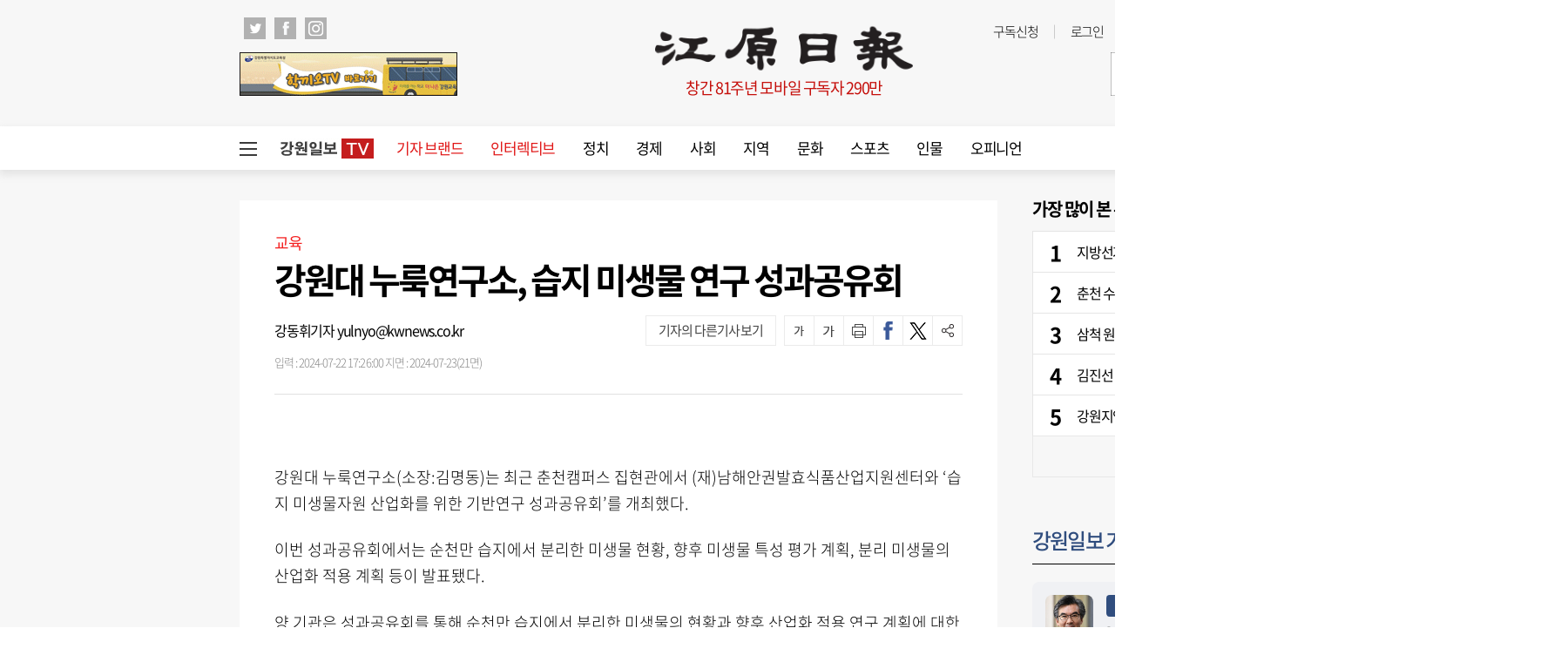

--- FILE ---
content_type: text/html; charset=UTF-8
request_url: https://www.kwnews.co.kr/page/view/2024072215185796638
body_size: 27192
content:
<!DOCTYPE html PUBLIC "-//W3C//DTD XHTML 1.0 Transition-al//EN""http://www.w3.org/TR/xhtml1/DTD/xhtml1-transitional.dtd">
<html lang="ko">
	<head>
		<meta charset="utf-8">
		<meta http-equiv="X-UA-Compatible" content="IE=edge">
		<meta name="viewport" content="width=1570">
		<meta name="apple-mobile-web-app-capable" content="yes">
		<link rel="shortcut icon" href="/assets/images/common/favicon.ico">
		<link rel="icon" href="/assets/images/common/favicon.ico">
		<title>강원대 누룩연구소, 습지 미생물 연구 성과공유회 - 강원일보</title>
<link rel="shortcut icon" href="https://www.kwnews.co.kr/upload/2020/09/02/c5e262ad49d11dffc2729eddf179d106.ico">
<meta id="meta_title" name="title" content="강원대 누룩연구소, 습지 미생물 연구 성과공유회 - 강원일보"/>
<meta name="description" content="강원대 누룩연구소(소장:김명동)는 최근 춘천캠퍼스 집현관에서 (재)남해안권발효식품산업지원센터와 &lsquo;습지 미생물자원 산업화를 위한 기반연구 성과공유회&rsquo;를 개최했다. 이번 성과공유회에서..." />
<meta name="author" content="강동휘기자 yulnyo@kwnews.co.kr" />
<meta name="news_keywords" content="습지 미생물자원,습지 미생물자원 산업화를 위한 기반연구 성과공유회,강원대 누룩연구소,국립대학육성사업" />
<meta name="pubDate" content="2024-07-22 [17:26:00]" />
<meta name="keywords" content="습지 미생물자원,습지 미생물자원 산업화를 위한 기반연구 성과공유회,강원대 누룩연구소,국립대학육성사업" />
<meta name="og:type" property="og:type" content="article" />
<meta name="og:url" property="og:url" content="https://www.kwnews.co.kr/page/view/2024072215185796638" />
<meta name="og:title" property="og:title" content="강원대 누룩연구소, 습지 미생물 연구 성과공유회" />
<meta name="og:description" property="og:description" content="강원대 누룩연구소(소장:김명동)는 최근 춘천캠퍼스 집현관에서 (재)남해안권발효식품산업지원센터와 &amp;lsquo;습지 미생물자원 산업화를 위한 기반연구 성과공유회&amp;rsquo;를 개최했다. 이번 성과공유회에서..."/>
<meta name="og:site" property="og:site" content="https://www.kwnews.co.kr/page/view/2024072215185796638"/>
<meta name="og:site_name" property="og:site_name" content="강원일보">
<meta name="og:image" property="og:image" content="/2024/07/22/2024072215183354145_l.jpg" />
<meta name="twitter:card" content="summary_large_image" />
<meta name="twitter:title" content="강원대 누룩연구소, 습지 미생물 연구 성과공유회" />
<meta name="twitter:description" content="강원대 누룩연구소(소장:김명동)는 최근 춘천캠퍼스 집현관에서 (재)남해안권발효식품산업지원센터와 &lsquo;습지 미생물자원 산업화를 위한 기반연구 성과공유회&rsquo;를 개최했다. 이번 성과공유회에서..."/>
<meta name="twitter:image" content="/2024/07/22/2024072215183354145_l.jpg" />
<meta name="twitter:url" content="https://www.kwnews.co.kr/page/view/2024072215185796638" />
<meta property="article:author" content="강동휘기자 yulnyo@kwnews.co.kr">
<meta property="article:section" content="교육" />
<meta property="article:published_time" content="2024-07-22 [17:26:00]" />
<meta property="dable:item_id" content="2024072215185796638">
<meta property="article:published_time" content="20240722T172600" />

		<link type="text/css" rel="stylesheet" href="/assets/css/reset.css"><link type="text/css" rel="stylesheet" href="/assets/css/jquery-ui.css"><link type="text/css" rel="stylesheet" href="/assets/css/slick.css"><link type="text/css" rel="stylesheet" href="/assets/css/slick-theme.css"><link type="text/css" rel="stylesheet" href="/assets/css/common.css?v=1.0.171"><link type="text/css" rel="stylesheet" href="/assets/css/style.css?v=1.0.171">
		<link type="text/css" rel="stylesheet" href="/assets/css/bulma.css?v=1.0.171">

		
		<link rel="stylesheet" type="text/css" href="//maxcdn.bootstrapcdn.com/font-awesome/4.7.0/css/font-awesome.min.css" />
		<style>
			/* 캡챠 자동등록(입력)방지 기본 -pc 시작 */
			#captcha {display:inline-block;position:relative}
			#captcha legend {position:absolute;margin:0;padding:0;font-size:0;line-height:0;text-indent:-9999em;overflow:hidden}
			#captcha #captcha_img {height:80px;border:1px solid #898989;vertical-align:top;padding:0;margin:0}
			#captcha #captcha_mp3 {margin:0;padding:0;width:40px;height:40px;border:0;background:transparent;vertical-align:middle;overflow:hidden;cursor:pointer;background:url('/assets/nwcms/sample/site/images/common/captcha2.png') no-repeat;text-indent:-999px;border-radius:3px}
			#captcha #captcha_reload {margin:0;padding:0;width:40px;height:40px;border:0;background:transparent;vertical-align:middle;overflow:hidden;cursor:pointer;background:url('/assets/nwcms/sample/site/images/common/captcha2.png') no-repeat 0 -40px;text-indent:-999px;border-radius:3px}
			#captcha #captcha_key {margin:0 0 0 3px;padding:0 5px;width:90px;height:40px;border:1px solid #ccc;background:#fff;font-size:1.333em;font-weight:bold;text-align:center;border-radius:3px;vertical-align:top}
			#captcha #captcha_info {display:block;margin:5px 0 0;font-size:0.95em;letter-spacing:-0.1em}
			/* 캡챠 자동등록(입력)방지 기본 -pc 끝 */
		</style>

		<script src="/assets/js/jquery-1.12.4.js"></script><script src="/assets/js/jquery-ui.js"></script><script src="/assets/js/slick.js"></script><script src="/assets/js/skin.js"></script><script src="/assets/js/masonry.pkgd.min.js"></script><script src="/assets/js/common.js?v=1.0.33"></script>
		<script type="text/javascript" src="//maxcdn.bootstrapcdn.com/bootstrap/3.3.7/js/bootstrap.min.js"></script>
		

				<script async src="https://pagead2.googlesyndication.com/pagead/js/adsbygoogle.js?client=ca-pub-5792964025812104" crossorigin="anonymous"></script>
		<script async src="https://securepubads.g.doubleclick.net/tag/js/gpt.js"></script>
		<script> 
			window.googletag = window.googletag || {cmd: []};
			googletag.cmd.push(function() {
				googletag.defineSlot('/22793710132/PC_Article/floating_left_120x600', [120, 600], 'div-gpt-ad-1683793964851-0').addService(googletag.pubads());
				googletag.pubads().enableSingleRequest();
				googletag.enableServices();
			});
		</script>
		<script>
		  window.googletag = window.googletag || {cmd: []};
		  googletag.cmd.push(function() {
		    googletag.defineSlot('/22793710132/PC_Article/floating_right_bottom_300x250', [300, 250], 'div-gpt-ad-1743146389034-0').addService(googletag.pubads());
		    googletag.pubads().enableSingleRequest();
		    googletag.enableServices();
		  });
		</script>
		<link rel="stylesheet" href="https://cdnjs.cloudflare.com/ajax/libs/lightbox2/2.11.1/css/lightbox.min.css">
		<script src="https://cdnjs.cloudflare.com/ajax/libs/lightbox2/2.11.1/js/lightbox.min.js"></script>
		<script type="text/javascript">
			window._taboola = window._taboola || [];
			_taboola.push({article:'auto'});
			!function (e, f, u, i) {
				if (!document.getElementById(i)){
					e.async = 1;
					e.src = u;
					e.id = i;
					f.parentNode.insertBefore(e, f);
				}
			}(document.createElement('script'),
			document.getElementsByTagName('script')[0],
			'//cdn.taboola.com/libtrc/joongang-arb-kwnews/loader.js',
			'tb_loader_script');
			if(window.performance && typeof window.performance.mark == 'function')
			{window.performance.mark('tbl_ic');}
		</script>
		<script>
			window.googletag = window.googletag || {cmd: []};
			googletag.cmd.push(function() {
				googletag.defineSlot('/22793710132/PC_Article/inarticle_336x280(1)', [336, 280], 'div-gpt-ad-1658994572763-0').addService(googletag.pubads());
				googletag.pubads().enableSingleRequest();
				googletag.enableServices();
			});
		</script>
		<script>
			window.googletag = window.googletag || {cmd: []};
			googletag.cmd.push(function() {
				googletag.defineSlot('/22793710132/PC_Article/inarticle_336x280(2)', [336, 280], 'div-gpt-ad-1658994588700-0').addService(googletag.pubads());
				googletag.pubads().enableSingleRequest();
				googletag.enableServices();
			});
		</script>
		<script>
			window.googletag = window.googletag || {cmd: []};
			googletag.cmd.push(function() {
				googletag.defineSlot('/22793710132/PC_Article/inarticle_640x360', [640, 360], 'div-gpt-ad-1658994613976-0').addService(googletag.pubads());
				googletag.pubads().enableSingleRequest();
				googletag.enableServices();
			});
		</script>
		<script>
			window.googletag = window.googletag || {cmd: []};
			googletag.cmd.push(function() {
				googletag.defineSlot('/22793710132/PC_Article/bottom_336x280(1)', [336, 280], 'div-gpt-ad-1658994670464-0').addService(googletag.pubads());
				googletag.pubads().enableSingleRequest();
				googletag.enableServices();
			});
		</script>
		<script>
			window.googletag = window.googletag || {cmd: []};
			googletag.cmd.push(function() {
				googletag.defineSlot('/22793710132/PC_Article/bottom_336x280(2)', [336, 280], 'div-gpt-ad-1658994695135-0').addService(googletag.pubads());
				googletag.pubads().enableSingleRequest();
				googletag.enableServices();
			});
		</script>
		<script>
			window.googletag = window.googletag || {cmd: []};
			googletag.cmd.push(function() {
				googletag.defineSlot('/22793710132/PC_Article/right_top_300x600', [300, 600], 'div-gpt-ad-1658994649326-0').addService(googletag.pubads());
				googletag.pubads().enableSingleRequest();
				googletag.enableServices();
			});
		</script>
		<script>
			window.googletag = window.googletag || {cmd: []};
			let anchorSlot;
			googletag.cmd.push(function() {
				anchorSlot = googletag.defineOutOfPageSlot('/22793710132/PC_Article/Anchor_bottom_970x90//728x90', googletag.enums.OutOfPageFormat.BOTTOM_ANCHOR);
				if (anchorSlot) {
					anchorSlot.setTargeting("test", "anchor").addService(googletag.pubads());
				}
				//googletag.defineSlot('/22793710132/MO_Article/floating_top_320x100', [320, 100], 'div-gpt-ad-1714018297185-0').addService(googletag.pubads());
				googletag.pubads().enableSingleRequest();
				googletag.enableServices();
			});
		</script>
	</head>
	<body>
		<div id="wrap">
			

				<style>.total_menu_wrap .inner .bottom_menu>ul {
    /* display: block; */
    display: flex;
    flex-wrap: wrap;
}
.total_menu_wrap .inner .bottom_menu>ul li.panel {
	flex:1;
}
#header .header_bottom #gnb>ul>li {
    float: left;
    font-size: 17px;
    padding: 0 16px;
    line-height: 50px;
    position: relative;
}

body {min-width:1800px;}



.wcms_banner.banner_2 > a {margin-bottom:20px;}
.wcms_banner.banner_3 > a {margin-bottom:15px;}</style><!--비즈스프링 스크립트-->
<script type="text/javascript">var _TRK_LID="8207"; (function(b,s){var f=b.getElementsByTagName(s)
        [0],j=b.createElement(s);j.async=true;j.src='//fs.bizspring.net/insight/Insight_Tracking_ScriptV1.js';f.parentNode.insertBefore(j,f);})
    (document,'script');</script>
<script>
//검색창 autocomplete 방지
$(function() {
  $("#wcms_search").attr("readonly", true);
  $("#wcms_search").on("focus", function() {
    $(this).attr("readonly", false);
  });
});
</script>
<!-- 헤더 시작 -->
<div id="header">
    <div class="header_top">
        <div class="inner">
            <div class="header_top_left">
                <ul class="sns_list">
                    <li>
                        <a href="https://twitter.com/Kangwonilbo" target="_blank" onclick="javascript:_trk_flashEnvView('_TRK_G2=1');"><img src="/assets/images/common/icon_top_tw.png" alt="트위치"></a>
                    </li>
                    <li>
                        <a href="https://www.facebook.com/Kangwonilbo/" target="_blank" onclick="javascript:_trk_flashEnvView('_TRK_G2=1');"><img src="/assets/images/common/icon_top_fb.png" alt="페이스북"></a>
                    </li>
                    <li>
                        <a href="https://www.instagram.com/kangwonilbo" target="_blank" onclick="javascript:_trk_flashEnvView('_TRK_G2=1');"><img src="/assets/images/common/icon_top_inst.png" alt="인스타그램"></a>
                    </li>
                </ul>
            </div>
            <div class="header_top_right">
                <div class="util">
                    <ul>
                        <li><a href="/subscription" onclick="javascript:_trk_flashEnvView('_TRK_G1=1');">구독신청</a></li>
                                                    <li><a href="/login">로그인</a></li>
                            <li><a href="/member/join">회원가입</a></li>
                                            </ul>
                </div>
                <div class="editing_data">
                    최종편집 2026-01-28                </div>
            </div>
        </div>
    </div>
    <div class="header_container">
        <div class="left_banner">
            <div class="wcms_banner" id="1"><a href='/wcms_ad.php?ads_idx=4' target='_blank' ><img src='/upload/2023/10/04/1dc380b83e81a0fafe26449882e0ce58.gif' width='250' height='50' /></a></div>
        </div>
        <h1 id="logo">
            <a href="/" target="_top">
                <img src="/assets/images/common/logo.png" alt="강원일보">
            </a>
            <div class="publish">창간 81주년 모바일 구독자 290만</div>
        </h1>
        <div class="right_banner">
            <div class="wcms_banner" id="2"><a href='/wcms_ad.php?ads_idx=5' target='_blank' ><img src='/upload/2024/01/15/92fd340522ebf9a4f560e3c7d4713b00.jpg' width='250' height='50' /></a></div>
        </div>
    </div>

    <div class="header_bottom">
        <div class="inner">
            <!-- GNB 시작 -->
            <script>
    $(function() {
        $("#wcms_search").keyup(function(event){
            if( event.keyCode == 13 ){
                headerSearch();
                return;
            }
        });
    });
    function headerSearch(){
        var special_string  = /[\/?.,|*~`!^\-_+<>@\#$%&\\=\'\"]/gi;
        var search_string   = $("#wcms_search").val();
        search_string       = search_string.replace(special_string, "");
        if (search_string == ""){
            return;
        }
        location.href = "https://www.kwnews.co.kr/search?search="+search_string;
        // location.href = "https://news.kwnews.co.kr/search.asp?search="+search_string;
    }
</script>
<div id="gnb">
    <div class="total_menu_btn">
        <div class="bar1"></div>
        <div class="bar2"></div>
        <div class="bar3"></div>
    </div>
    <ul>
        <li class="all_article" style="padding: 13.5px 10px;">
            <a href="/news_tv" target="_self" style=""><img src="/upload/kw_tv.png" style="display: block;"></a>
        </li>
        <li><a style="color: #e01616; " href="/brand" target="_self">기자 브랜드</a></li>
<li><a style="color: #e01616; " href="/story" target="_self">인터렉티브</a></li>
<li><a style="" href="/politics" target="_self">정치</a></li>
<li><a style="" href="/economy" target="_self">경제</a></li>
<li><a style="" href="/society" target="_self">사회</a></li>
<li><a style="" href="/area" target="_self">지역</a></li>
<li><a style="" href="/culture" target="_self">문화</a></li>
<li><a style="" href="/sports" target="_self">스포츠</a></li>
<li><a style="" href="/person" target="_self">인물</a></li>
<li><a href="/opinion" target="_self">오피니언</a></li>

    </ul>
    <div class="search">
        <input type="text" id="wcms_search" value="" autocomplete="new-password">
        <span onclick="headerSearch();" class="search_btn"><img src="/assets/images/common/h_icon_search.png" alt="검색"></span>
    </div>
</div>
            <!-- GNB 끝 -->
        </div>
    </div>
</div>
<!-- 헤더 끝 -->
<!-- 전체 메뉴 시작 -->
<div class="total_menu_wrap">
    <div class="inner">
        <div class="bottom_cont">
    <div class="bottom_menu total_menu">
        <ul>
<li class="panel">
    <p class="title"><a href="/politics" target="_self">정치</a></p>
    <ul>
        <li><a href="/politics/all" target="_self">정치일반</a></li>
        <li><a href="/politics/bluehouse" target="_self">청와대</a></li>
        <li><a href="/politics/gwd" target="_self">강원특별자치도청</a></li>
        <li><a href="/politics/parliament" target="_self">국회</a></li>
        <li><a href="/politics/provincial" target="_self">도의회</a></li>
        <li><a href="/politics/council" target="_self">시군의회</a></li>
        <li><a href="/politics/congress" target="_self">의정소식</a></li>
    </ul>
</li>
<li class="panel">
    <p class="title"><a href="/economy" target="_self">경제</a></p>
    <ul>
        <li><a href="/economy/all" target="_self">경제일반</a></li>
        <li><a href="/economy/finance" target="_self">금융/증권</a></li>
        <li><a href="/economy/realty" target="_self">부동산</a></li>
        <li><a href="/economy/plus" target="_self">이코노미 플러스</a></li>
    </ul>
</li>
<li class="panel">
    <p class="title"><a href="/society" target="_self">사회</a></p>
    <ul>
        <li><a href="/society/all" target="_self">사회일반</a></li>
        <li><a href="/society/education" target="_self">교육</a></li>
        <li><a href="/society/incident" target="_self">사건/사고</a></li>
        <li><a href="/area" target="_self">지역</a></li>
        <li><a href="/society/minemom" target="_self">광부엄마</a></li>
        <li><a href="/society/latte" target="_self">라떼는말이야</a></li>
        <li><a href="/society/touchkw" target="_self">터치강원</a></li>
        <li><a href="/society/hyeogsin" target="_self">혁신도시는지금</a></li>
    </ul>
</li>
<li class="panel">
    <p class="title"><a href="/culture" target="_self">문화</a></p>
    <ul>
        <li><a href="/culture/all" target="_self">문화일반</a></li>
        <li><a href="/culture/health" target="_self">건강</a></li>
        <li><a href="/culture/woman" target="_self">여성</a></li>
        <li><a href="/culture/performance" target="_self">공연/전시</a></li>
        <li><a href="/culture/book" target="_self">책</a></li>
        <li><a href="/culture/movie" target="_self">영화</a></li>
        <li><a href="/culture/religion" target="_self">종교</a></li>
        <li><a href="/culture/story" target="_self">생물이야기</a></li>
        <li><a href="/culture/dotline" target="_self">강원의점선면</a></li>
        <li><a href="/culture/kwhistory" target="_self">강원의역사展</a></li>
    </ul>
</li>
<li class="panel">
    <p class="title"><a href="/sports" target="_self">스포츠</a></p>
    <ul>
        <li><a href="/sports/all" target="_self">스포츠일반</a></li>
        <li><a href="/sports/soccer" target="_self">축구</a></li>
        <li><a href="/sports/overseassoccer" target="_self">해외축구</a></li>
        <li><a href="/sports/baseball" target="_self">야구</a></li>
        <li><a href="/sports/basketvolley" target="_self">농구/배구</a></li>
        <li><a href="/sports/golf" target="_self">골프</a></li>
    </ul>
</li>
<li class="panel">
    <p class="title"><a href="/person" target="_self">인물</a></p>
    <ul>
        <li><a href="/person/all" target="_self">인물일반</a></li>
        <li><a href="/person/personnel" target="_self">인사</a></li>
        <li><a href="/person/movements" target="_self">동정</a></li>
        <li><a href="/person/obituary" target="_self">부고</a></li>
        <li><a href="/person/marriage" target="_self">결혼</a></li>
        <li><a href="/person/accession" target="_self">새얼굴</a></li>
        <li><a href="/person/interview" target="_self">인터뷰</a></li>
        <li><a href="/person/peoplenpeople" target="_self">피플&피플</a></li>
    </ul>
</li>
<li class="panel">
    <p class="title"><a href="/opinion" target="_self">오피니언</a></p>
    <ul>
        <li><a href="/opinion/public_opinion" target="_self">여론마당</a></li>
        <li><a href="/opinion/contribution" target="_self">기고</a></li>
        <li><a href="/opinion/column" target="_self">칼럼</a></li>
        <li><a href="/editorial/editorial" target="_self">사설</a></li>
        <li><a href="/editorial/words" target="_self">언중언</a></li>
        <li><a href="/opinion/kwforum" target="_self">강원포럼</a></li>
        <li><a href="/opinion/monday" target="_self">월요칼럼</a></li>
        <li><a href="/opinion/daecheongbong" target="_self">대청봉</a></li>
        <li><a href="/opinion/speaking" target="_self">발언대</a></li>
        <li><a href="/opinion/Trafficlight" target="_self">신호등</a></li>
        <li><a href="/opinion/Kwoncolumn" target="_self">권혁순칼럼</a></li>
        <li><a href="/opinion/youcolumn" target="_self">유병욱의정치칼럼</a></li>
    </ul>
</li>
<li class="panel location">
    <p class="title"><a href="/area" target="_self">지역</a></p>
    <ul>
        <li><a href="/area/chuncheon?area=W100000800001" target="_self">춘천</a></li>
        <li><a href="/area/wonju?area=W100000800002" target="_self">원주</a></li>
        <li><a href="/area/gangneung?area=W100000800003" target="_self">강릉</a></li>
        <li><a href="/area/donghae?area=W100000800004" target="_self">동해</a></li>
        <li><a href="/area/taebaek?area=W100000800005" target="_self">태백</a></li>
        <li><a href="/area/sokcho?area=W100000800006" target="_self">속초</a></li>
        <li><a href="/area/samcheok?area=W100000800007" target="_self">삼척</a></li>
        <li><a href="/area/hongcheon?area=W100000800008" target="_self">홍천</a></li>
        <li><a href="/area/hoengseong?area=W100000800009" target="_self">횡성</a></li>
        <li><a href="/area/yeongwol?area=W100000800010" target="_self">영월</a></li>
        <li><a href="/area/pyeongchang?area=W100000800011" target="_self">평창</a></li>
        <li><a href="/area/jeongsun?area=W100000800012" target="_self">정선</a></li>
        <li><a href="/area/cheorwon?area=W100000800013" target="_self">철원</a></li>
        <li><a href="/area/hwacheon?area=W100000800014" target="_self">화천</a></li>
        <li><a href="/area/yanggu?area=W100000800015" target="_self">양구</a></li>
        <li><a href="/area/inje?area=W100000800016" target="_self">인제</a></li>
        <li><a href="/area/goseong?area=W100000800017" target="_self">고성</a></li>
        <li><a href="/area/yangyang?area=W100000800018" target="_self">양양</a></li>
    </ul>
</li>
</ul>

    </div>
    <!--div class="bottom_menu">
        <ul class="bt">
            <li class="panel">
                <p class="title"><a href="http://imembers.co.kr" target="_blank"><span>강원일보 복지몰</span></a></p>
            </li>
            <li class="panel">
                <p class="title"><a>사이트</a></p>
                <p class="title"><a href="http://www.kidkangwon.co.kr/" target="_blank">어린이강원일보</a></p>
                <p class="title"><a href="http://www.hamgang.or.kr/" target="_blank">함께사는 강원세상</a></p>
            </li>
            <li class="panel">
                <p class="title"><a href="/mobile/app">모바일</a></p>
                <p class="title"><a href="/mobile/app">모바일 앱</a></p>
                <p class="title"><a href="http://m.kwnews.co.kr/">모바일 웹</a></p>
            </li>
            <li class="panel">
                <p class="title"><a>신문구독</a></p>
                <p class="title"><a href="/subscription">구독신청</a></p>
                <p class="title"><a href="/pdf_list">PDF 지면보기</a></p>
            </li>
            <li class="panel">
                <p class="title"><a>광고안내</a></p>
                <p class="title"><a href="/adinfo1">신문지면 광고</a></p>
                <p class="title"><a href="/adinfo2">전광판 광고</a></p>
                <p class="title"><a href="/adinfo3">홈페이지 배너광고</a></p>
                <p class="title"><a href="/adinfo4">광고국 조직</a></p>
            </li>
            <li class="panel">
                <p class="title"><a>게시판</a></p>
                <p class="title"><a href="javascript:window.open('/pages/comm/board.php', '독자게시판', 'top=100, left=200, width=500, height=600, status=no, menubar=no, toolbar=no, resizable=no');">독자게시판</a></p>
                <p class="title"><a href="javascript:window.open('/pages/comm/report.php', '기사제보', 'top=100, left=200, width=500, height=600, status=no, menubar=no, toolbar=no, resizable=no');">기사제보</a></p>
                <p class="title"><a href="javascript:window.open('/pages/comm/togo.php', '독자투고', 'top=100, left=200, width=500, height=600, status=no, menubar=no, toolbar=no, resizable=no');">독자투고</a></p>
            </li>
            <li class="panel">
                <p class="title"><a>멤버쉽</a></p>
                <p class="title"><a href="/member/login_form">로그인</a></p>
                <p class="title"><a href="/member/join">회원가입</a></p>
                <p class="title"><a href="/service">이용약관</a></p>
                <p class="title"><a href="/privacy">개인정보취급방침</a></p>
            </li>
            <li class="panel">
                <p class="title"><a>문화체육행사</a></p>
                <p class="title"><a href="http://www.kw-marathon.com/" target="_blank">3.1절 시민건강 달리기</a></p>
                <p class="title"><a href="http://www.kw-marathon.com/" target="_blank">호반마라톤</a></p>
                <p class="title"><a href="https://www.kwnews.co.kr/page/view/2024100914005209001" target="_blank">고성 DMZ 평화통일 걷기대회</a></p>
                <p class="title"><a href="https://www.kwnews.co.kr/page/view/2024071709543242097">만해축전 전국고교백일장</a></p>
            </li>
        </ul>
    </div-->
</div>    </div>
</div>
<!-- 전체 메뉴 끝-->
				<div id="container">
										<script src="/assets/js/ami_analytics.js"></script>
<script type="text/javascript">
    var category    = "^교육";
    _TRK_CP = category;
</script>
<script type="text/javascript">
    var wcms_writer = "강동휘기자 yulnyo@kwnews.co.kr";
    var writer      = wcms_writer.split(' ');
    var news_code   = "2024072215185796638";
    var title       = "강원대 누룩연구소, 습지 미생물 연구 성과공유회";
    var category    = "교육";
    _TRK_PI         = "PDV";
    _TRK_MVT1       = writer[0];
    _TRK_PNC        = news_code;
    _TRK_PNC_NM     = title;
    _TRK_PNG_NM     = category;
</script>
<script>
    $(function () {
        var sec_h = $(".section").innerHeight();
        var aside_h = $(".aside").innerHeight();
        sec_h = sec_h + 400;
        if ($(".wb_left").innerHeight() < sec_h) {
            $(".wb_left").css("height", sec_h + "px");
        }
        //var idx = $(".article_content").contents().length;
        var idx = $("#articlebody p").length;
        var txt_length = $(".article_view .article_content p").text().length;
        console.log(idx);
        console.log("기사본문 글자수 = " + txt_length);


        if (idx > 0) {
            $("#articlebody").contents().eq(5).after($("#art_mid_ad1"));
            $("#art_mid_ad1").show();

            $("#articlebody").contents().eq(11).after($("#art_mid_ad2"));
            $("#art_mid_ad2").show();
        }
        if(idx <= 4 ) {
            $("#art_mid_ad1").hide();
        }
        if (idx < 11) {
            $("#articlebody").contents().last().after($("#art_mid_ad2"));
            $("#art_mid_ad2").hide();
        }

        var is_youtube_short    = $("#is_youtube_short").val();
        if( is_youtube_short == 1 ){
            $("iframe").attr("style", "width: 360px !important; height: 720px !important;");
        }
        $("#articlebody figure img").wrap( function(){
            var body_img_arr    = $(this).attr('src').split("_");
            var body_img_ext    = body_img_arr[1].split(".");
            var large_img       = body_img_arr[0] + "_x." + body_img_ext[1];
            return '<a href="' + large_img + '" data-lightbox="example-set"></a>';
        });

        lightbox.option({
            resizeDuration : 200,
            wrapAround : false,
            disableScrolling : false,
            fitImagesInViewport : false,
            AlwaysShowNavOnTouchDevices : false
        });
    });

    $(window).scroll(function() {
        var scrolltop = $(this).scrollTop();
        //console.log(scrolltop );
        if(scrolltop < 150) {
            $(".wb_left > div").css("top", "auto");
        } else {
            $(".wb_left > div").css("top", "30px");
        }
    });
</script>
<input type="hidden" id="is_youtube_short" value="0" />
<div class="art_mid_ad" id="art_mid_ad1" style="display:none; width: auto !important; clear: both; margin: 0 auto;">
    <div style="float:left; min-width: 336px; min-height: 280px;">
          <!-- 광고 시작 -->
<!-- /22793710132/PC_Article/inarticle_336x280(1) -->
<div id='div-gpt-ad-1658994572763-0' style='min-width: 336px; min-height: 280px;'>
  <script>
    document.addEventListener("DOMContentLoaded", function () {
      const adDiv = document.getElementById('div-gpt-ad-1658994572763-0');
      googletag.cmd.push(function () {
        googletag.display('div-gpt-ad-1658994572763-0');
      });
      const observer = new IntersectionObserver((entries) => {
        entries.forEach(entry => {
          if (entry.isIntersecting) {
            googletag.cmd.push(function () {
              googletag.pubads().refresh([googletag.pubads().getSlots().find(slot => slot
                .getSlotElementId() === 'div-gpt-ad-1658994572763-0')]);
            });
          }
        });
      }, {
        threshold: 0.5
      });
      observer.observe(adDiv);
    });
  </script>
</div>
         <!-- 광고 끝 -->
    </div>
    <div style="float:right; min-width: 336px; min-height: 280px;">
        <!-- /22793710132/PC_Article/inarticle_336x280(2) -->
        <div id='div-gpt-ad-1658994588700-0' style='min-width: 336px; min-height: 280px;'>
            <script>
                googletag.cmd.push(function() { googletag.display('div-gpt-ad-1658994588700-0'); });
            </script>
        </div>
    </div>
    <div style="clear:both;"></div>
    <div class="h20"></div>
</div>
<div class="inner">
    <!-- 윙배너 시작 -->
    <style>
        .wing_banner .wb_left {
            left: -260px;
            top:35px;
        }
        .wing_banner .wb_right {
            right: -260px;
            top:35px;
        }
        .wing_election img {
            width: 240px;
            height: 324px;
            border:1px solid #555;
        }
    </style>
    <div class="wing_banner">
        <div class="wb_left">
            <div id='div-gpt-ad-1683793964851-0' style='position:fixed; min-width: 120px; min-height: 600px;'>
                <script>
                    googletag.cmd.push(function() { googletag.display('div-gpt-ad-1683793964851-0'); });
                </script>
            </div>
        </div>
        <div class="wb_right">
          <div style="position: fixed; right: 10px; bottom: 140px;">
            <div id='div-gpt-ad-1743146389034-0' style='min-width: 300px; min-height: 250px;'>
               <script>
    googletag.cmd.push(function() { googletag.display('div-gpt-ad-1743146389034-0'); });
              </script>
            </div>
</div>
                     </div>
    </div>
    <!-- 윙배너 끝 -->
    <div class="h35"></div>
    <!-- 중앙일보 탑 시작 -->
    <!--div id='div-gpt-ad-1658994548497-0' style='min-width: 970px; min-height: 250px; text-align:center;'>
        <script>
            googletag.cmd.push(function() { googletag.display('div-gpt-ad-1658994548497-0'); });
        </script>
    </div>
    <div class="h20"></div-->
    <!-- 중앙일보 탑 끝 -->
    <!--div class="h35"></div-->
    <div class="section">
        <!-- 기사본문 시작 -->
        <div class="article_view">
            <div class="article_head">
                <p class="cate">교육</p>
                <h2 class="title">강원대 누룩연구소, 습지 미생물 연구 성과공유회</h2>
                <div class="util">
                    <div class="byline">
                        <span class="name">강동휘기자 yulnyo@kwnews.co.kr</span><br>
                        <span class="date">입력 : 2024-07-22 17:26:00 지면 : 2024-07-23(21면)</span>
                    </div>
                    <ul class="btns">
                        <!--<li class="paper"></li>-->
                        <li class="font_down"  onclick="fontsize('down')"></li>
                        <li class="font_up"  onclick="fontsize('up')"></li>
                        <li class="print"></li>
                        <li class="sns_fb" onclick="facebook_share()"></li>
                        <li class="sns_tw" onclick="twitter_share()"></li>
                        <li class="share"></li>
                    </ul>
                    <div class="more_article">    <a href="/brand/detail?idx=2">기자의 다른기사 보기</a></div>
                    <div class="share_tools">
                        <ul class="lists">
                            <li><a href="javascript:facebook_share();"><img src="/assets/images/common/article_view_icon_fb.png"
                                                                            alt="페이스북에 공유하기"><span>페이스북</span></a></li>
                            <li><a href="javascript:twitter_share();"><img src="/assets/images/common/article_view_icon_tw.png"
                                                                           alt="트위터에 공유하기"><span>트위터</span></a></li>
                            <!--li><a href="javascript:kakao_share();"><img src="/assets/images/common/article_view_icon_ks.png"
                                                                         alt="카카오스토리에 공유하기"><span>카카오스토리</span></a></li-->
                            <li><a href="javascript:band_share();"><img src="/assets/images/common/article_view_icon_bd.png"
                                                                        alt="밴드에 공유하기"><span>밴드</span></a></li>
                            <li><a href="javascript:naver_share();"><img src="/assets/images/common/article_view_icon_nb.png"
                                                                         alt="네이버블로그에 공유하기"><span>네이버블로그</span></a></li>
                            <li><a id="kakao-link-btn" href="javascript:;"><img
                                            src="/assets/images/common/article_view_icon_kko.png"
                                            alt="카카오톡에 공유하기"><span>카카오톡</span></a></li>
                            <li><a href="javascript:line_share();"><img src="/assets/images/common/article_view_icon_ln.png"
                                                                        alt="라인에 공유하기"><span>라인</span></a></li>
                        </ul>
                        <div class="url_copy">
                            <input type="text" id="ami_url_copy" readonly="">
                            <span onclick="amiCopyUrlToClipboard()">URL복사</span>
                        </div>
                    </div>
                </div>
            </div>
            <div class="article_content">
                <p class="subtitle">
                    
                </p>
                <div id="articlebody" itemprop="articleBody">
                    <p>강원대 누룩연구소(소장:김명동)는 최근 춘천캠퍼스 집현관에서 (재)남해안권발효식품산업지원센터와 ‘습지 미생물자원 산업화를 위한 기반연구 성과공유회’를 개최했다. </p><p>이번 성과공유회에서는 순천만 습지에서 분리한 미생물 현황, 향후 미생물 특성 평가 계획, 분리 미생물의 산업화 적용 계획 등이 발표됐다.</p><p>양 기관은 성과공유회를 통해 순천만 습지에서 분리한 미생물의 현황과 향후 산업화 적용 연구 계획에 대한 협의를 진행했다. 앞으로도 분리 미생물을 바탕으로 발효식품 산업의 발전에 기여한다는 방침이다.</p><p>이번 연구는 국립대학육성사업의 지원으로 수행되고 있으며, 국내 발효산업 연구 및 지역 경제 활성화에 긍정적인 영향을 끼칠 것으로 기대된다.</p><p>앞서 양 기관은 지난해 4월 발효식품의 새로운 시장 개척 및 동방 성과창출을 위한 업무협약을 체결했다.</p><p>김명동 강원대 누룩연구소장은 “이번 성과공유회를 통해 순천만 습지에서 분리한 미생물자원의 특성 평가와 산업화 가능성을 확인할 수 있었다”며 “앞으로도 우수한 종균 발굴과 양조 미생물 연구를 통해 국내 발효산업의 경쟁력을 높이고 세계 시장에서 인정받을 수 있는 연구 성과를 창출하도록 최선을 다하겠다”고 밝혔다.</p>
                <figure>
                    <img src="https://www.kwnews.co.kr/photos/2024/07/22/2024072215183354145_x.jpg" alt="" />
                        <figcaption>강원대 누룩연구소(소장:김명동)는 최근 춘천캠퍼스 집현관에서 (재)남해안권발효식품산업지원센터와 ‘습지 미생물자원 산업화를 위한 기반연구 성과공유회’를 개최했다.</figcaption>
                </figure><p> </p>
                </div>
                <!-- 중앙일보 시작 -->
                <div style="text-align:center">
                    <!-- /22793710132/PC_Article/inarticle_640x360 -->
                    <div id='div-gpt-ad-1658994613976-0' style='min-width: 640px; min-height: 360px;'>
                        <script>
                            googletag.cmd.push(function() { googletag.display('div-gpt-ad-1658994613976-0'); });
                        </script>
                    </div>
                </div>
                <div class="h20"></div>
                <!-- 중앙일보 끝 -->
                <div class="util">
                    <div class="byline">
                        <span class="name">강동휘기자 yulnyo@kwnews.co.kr</span><br>
                        <span class="date">입력 : 2024-07-22 17:26:00</span><br>
                        <span class="date">지면 : 2024-07-23(21면)</span>
                    </div>
                    <ul class="btns">
                        <!--li class="paper"></li-->
                        <li class="font_down"  onclick="fontsize('down')"></li>
                        <li class="font_up" onclick="fontsize('up')"></li>
                        <li class="print"></li>
                         <li class="sns_fb" onclick="facebook_share()"></li>
                        <li class="sns_tw" onclick="twitter_share()"></li>
                    </ul>
                    <div class="more_article">    <a href="/brand/detail?idx=2">기자의 다른기사 보기</a></div>
                </div>
                <div class="h20"></div>
                
                <div class="h20"></div>
                <!-- 중앙일보 7,8 시작 -->
                <div class="art_mid_ad" style="clear: both; margin: 0px auto; width: auto !important;">
                    <div style="width:350px; height:300px; float:left;">
                        <!-- 광고 시작 -->
                        <!-- 22793710132/PC_Article/bottom_336x280(1) -->
<div id='div-gpt-ad-1658994670464-0' style='min-width: 336px; min-height: 280px;'>
  <script>
    document.addEventListener("DOMContentLoaded", function () {
      const adDiv = document.getElementById('div-gpt-ad-1658994670464-0');
      googletag.cmd.push(function () {
        googletag.display('div-gpt-ad-1658994670464-0');
      });
      const observer = new IntersectionObserver((entries) => {
        entries.forEach(entry => {
          if (entry.isIntersecting) {
            googletag.cmd.push(function () {
              googletag.pubads().refresh([
                googletag.pubads().getSlots().find(slot =>
                  slot.getSlotElementId() === 'div-gpt-ad-1658994670464-0')
              ]);
            });
          }
        });
      }, {
        threshold: 0.5
      });
      observer.observe(adDiv);
    });
  </script>
</div>
                         <!-- 광고 끝 -->
                    </div>
                    <div style="width:350px; height:300px; float:right;">
                          <!-- 광고 시작 -->
<!-- 22793710132/PC_Article/bottom_336x280(2) -->
<div id='div-gpt-ad-1658994695135-0' style='min-width: 336px; min-height: 280px;'>
  <script>
    document.addEventListener("DOMContentLoaded", function () {
      const adDiv = document.getElementById('div-gpt-ad-1658994695135-0');
      googletag.cmd.push(function () {
        googletag.display('div-gpt-ad-1658994695135-0');
      });
      const observer = new IntersectionObserver((entries) => {
        entries.forEach(entry => {
          if (entry.isIntersecting) {
            googletag.cmd.push(function () {
              googletag.pubads().refresh([
                googletag.pubads().getSlots().find(slot =>
                  slot.getSlotElementId() === 'div-gpt-ad-1658994695135-0')
              ]);
            });
          }
        });
      }, {
        threshold: 0.5
      });
      observer.observe(adDiv);
    });
  </script>
</div>
                          <!-- 광고 끝 -->
                    </div>
                    <div style="clear:both;"></div>
                    <div class="h20"></div>
                </div>
                <!-- 중앙일보 7,8 끝 -->

                <div id="lv-container" data-id="kwnews" data-uid="MTU0MS81NDkzNy8zMTQwNg==">    <script type="text/javascript">        window.livereOptions = {			refer : 'www.kwnews.co.kr/page/view/2024072215185796638'		};		(function(d,s){			var j, e =d.getElementsByTagName(s)[0];			if(typeof LivereTower === 'function'){return;}				j=d.createElement(s);				j.src='https://cdn-city.livere.com/js/embed.dist.js';				j.async=true;				e.parentNode.insertBefore(j,e);		})(document,'script');    </script>    <noscript>라이브리 댓글 작성을 위해 javascript를 활성화해주세요.</noscript></div>
                <div class="h20"></div>
                <!-- 0628 광고 추가 -->
                <div id="taboola-below-article-thumbnails"></div>
                <script type="text/javascript">
                    window._taboola = window._taboola || [];
                    _taboola.push({
                        mode: 'alternating-thumbnails-a',
                        container: 'taboola-below-article-thumbnails',
                        placement: 'Below Article Thumbnails',
                        target_type: 'mix'
                    });
                </script>
                <!-- 0628 광고 추가 끝 -->
            </div>
        </div>
        <!-- 기사본문 끝 -->
    </div>
    <div class="aside">
        <div class="wcms_side">

        <script>
    $(function(){
        var param       = {};
        param.class		= '/api/authorSideList';

        $.ajax({
            url         :  window.location.protocol + '//' + window.location.host + '/api.php',
            type        : "POST",
            dataType    : "JSON",
            data        : param,
            success     : function(result){
                $(".author_brand_list_1").append(result);
            }
        });
    });
</script>
<!-- 기사리스트 011 시작 -->
<div class="arl_011">
    <h2>가장 많이 본 뉴스</h2>
    <div class="wcms_bestnews"><ul><li>   <p class="title"><a href="/page/view/2026012710045753737">지방선거 영향 끼칠라 ‘7월’ 연기된 국가철도망 계획…애타는 지자체</a></p></li><li>   <p class="title"><a href="/page/view/2026012714564271130">춘천 수열클러스터, 데이터센터 분양 ‘전면전’</a></p></li><li>   <p class="title"><a href="/page/view/2026012716453927923">삼척 원전 재추진은 사실상 불가능…경북 영덕 유력</a></p></li><li>   <p class="title"><a href="/page/view/2026012717244249259">김진선 전 지사 "정선 알파인경기장, 보존·활용 공존할 수 있는 대책 필요"</a></p></li><li>   <p class="title"><a href="/page/view/2026012716410922820">강원지역에도 고(故) 이해찬 전 국무총리 애도물결</a></p></li><li>   <p class="title"><a href="/page/view/2026012716213139633">박정하 의원, 김종혁 '탈당 권유' 에 "입 꾹 닫고 있으라는 '입틀막'"</a></p></li><li>   <p class="title"><a href="/page/view/2026012717354375965">[부고] 정기호(전 화천군청 과장, 전 화천군자원봉사센텨장)씨 빙모상</a></p></li><li>   <p class="title"><a href="/page/view/2026012717454112501">[부고] 이경우(화천군 사내면 명월3리)씨 모친상</a></p></li><li>   <p class="title"><a href="/page/view/2026012709225311149">[부고]김남수 원주 광성 대표 장모상</a></p></li><li>   <p class="title"><a href="/page/view/2026012714134632668">정선출신 황희정 재정경제부 국채정책과장 임명</a></p></li></ul><div class="bestnews_more">더보기</div></div>
</div>
<!-- 기사리스트 011 끝 -->
<div class="h20"></div>
<!-- 기사리스트 008 시작 -->
<!-- <div class="arl_008">
    <div class="top">
        <h2>
            강원일보
            <span>TV</span>
        </h2>
        <span class="more">
            <a href="/news_tv">
                자세히보기 <img src="/assets/images/common/icon_arw1.png" alt="자세히보기">
            </a>
        </span>
    </div>
    <ul id="kwnews_tv_side_wrap" class="wcms_outline" control_type="M" paging_yn="N" list_cnt="1">
<li>
    <div class="thumb">
        <img src="{wcms_img}" alt="썸네일">
        <a href="{wcms_link}"><span class="play"></span></a>
    </div>
    <p class="title">
        <a href="{wcms_link}">{wcms_title}</a>
    </p>
</li>
    </ul>
</div>-->
<!-- 기사리스트 008 끝 -->
<!-- 기사리스트 022 시작
<div class="arl_022" style="display:none;">
    <h2>포토뉴스</h2>
    <ul id="sub_side_list_2" class="wcms_outline" control_type="A" paging_yn="N" list_cnt="1">
        <li>
            <div class="thumb">
                <a href="{wcms_link}"><img src="{wcms_img}" alt="썸네일"></a>
            </div>
            <p class="title">
                <a href="{wcms_link}">{wcms_title}</a>
            </p>
        </li>
    </ul>
</div>
<!-- 기사리스트 022 끝 -->
<div class="wcms_banner wcms_banner_area" id="7"></div>
<div class="h20"></div>
<div class="author_brand_list_1"></div>
<div class="h10"></div>
<!-- 중앙일보 시작 -->
<!-- /22793710132/PC_Article/right_top_300x600 -->
<div id='div-gpt-ad-1658994649326-0' style='min-width: 300px; min-height: 600px;'>
    <script>
        googletag.cmd.push(function() { googletag.display('div-gpt-ad-1658994649326-0'); });
    </script>
</div>
<!-- 중앙일보 끝 -->
<div class="h15"></div>
<!-- 기사리스트 009 시작 -->
<div class="arl_009">
    <h2>강원의 역사展</h2>
    <ul id="sub_side_list_5" class="wcms_outline" control_type="M" paging_yn="N" list_cnt="3" dataset_filename="2023/12/05/197_292_1_sub_side_list_5.json" step="1"><li>
            <div class="thumb">
                <a href="/page/view/2025101116022804409"><img src="https://www.kwnews.co.kr/photos/2025/10/23/2025102315582418528_l.jpg" alt="썸네일"></a>
            </div>
            <div class="box">
                <p class="title">
                    <a href="/page/view/2025101116022804409">횡성 100년 변화 한눈에 '강원의 역사展' 개막</a>
                </p>
                <p class="title">
                    <a href="/page/view/2025101116022804409">【횡성】횡성의 과거와 현재를 한 공간에서 만나는 '강원의 역사展-횡성의 어제와 오늘' 특별전이 23일 횡성아트센터에서 막을 올렸다.
강원일보가 창간 80주년을 기념하여 마련한 이번 전시회에는 1910년대 일제강점기 자료사진부터 이모빌리티 선도도시 도약을 알리는 2025년의 보도사진까지 총 80여점이 전시됐다. 횡성의 역사와 발전상, 주민들의 생활상 등을 한눈에 볼 수 있는 자료들이다.



전시관에는 1930년 횡성초교와 1950년 횡성군청, 1960년대 황성읍 전경 및 풍수원성당, 1981년부터 가을 추수가 끝나면 풍요를 축하하며 열렸던 횡성한우축제의 전신 태풍문화제 등 횡성의 과거를 돌아볼 수 있는 사진들이 관람객의 추억을 되새긴다.
이와 함께 강원 영서지역 민항시대를 알리는 1997년 2월28일 원주공항 횡성터미널 민항기 취항과 2004년 9월10일 보도된 전국 첫 한우축제인 횡성한우축제, 2024·2025년 연속 보도되고 있는 미래차 산업의 거점 이모빌리티 연구·실증단지 조성 관련 기사와 사진도 볼 수 있다. 또 '강원언론의 살아있는 역사'인 강원일보가 1945년 창간 이후 보도해온 주요 특종과 신문 변천사, 당시 지면에 실렸던 광고 등 지금은 보기 힘든 '그땐 그랬지' 코너가 눈길을 끈다.
이날 개막식에는 박진오 강원일보 사장, 김명기 횡성군수, 표한상 횡성군의장, 심영택 횡성교육지원청 교육장, 김희빈 횡성경찰서장, 최종웅 농협횡성군지부장, 한창수 도의원, 정운현 횡성군의회 부의장, 김은숙·김영숙·백오인·박기남 군의원, 이재성 횡성문화관광재단 대표이사 등 기관·단체장들이 참석해 자리를 빛냈다. 이번 특별전은 오는 26일까지 이어진다.
박진오 강원일보사장은 "이번 사진전은 단순히 과거 기록을 보여주는 것이 아닌 강원과 횡성의 어제를 돌아보고 미래세대를 위한 길잡이 역할을 하는 소중한 기록의 장"이라며 "사진전 개최를 위해 지원을 아끼지 않은 횡성군에 깊은 감사드리며 강원일보는 앞으로도 지역과 함께 성장해가는 언론으로서 그 사명을 다하겠다"고 강조했다.
김명기 횡성군수는 "이번 전시는 시대를 대표하는 역사적 순간과 그 속에 담긴 횡성군민들의 희로애락을 보여준다"며 "횡성이 전국 지속가능도시 1위에 오른 것이 이 같은 역사가 있어 가능했던 만큼 이제부터 다시 100년, 그 이상의 기록을 만들어 나가겠다"고 말했다.

</a>
                </p>
            </div>
        </li><li>
            <div class="thumb">
                <a href="/page/view/2025091513341881397"><img src="https://www.kwnews.co.kr/photos/2025/10/21/2025102111373846893_l.jpg" alt="썸네일"></a>
            </div>
            <div class="box">
                <p class="title">
                    <a href="/page/view/2025091513341881397">횡성의 과거와 현재를 잇는 '강원의 역사전' 개최</a>
                </p>
                <p class="title">
                    <a href="/page/view/2025091513341881397">【횡성】횡성의 과거와 현재를 잇는 '강원의 역사展-횡성의 어제와 오늘' 특별전이 23일부터 26일까지 나흘간 횡성 아트센터에서 열린다.
강원일보가 창간 80주년을 기념해 마련한 이번 전시는 횡성군과 강원특별자치도의 시대별 역사의 궤적과 80년 강원 미디어 기록의 여정을 한자리에서 조명한다.


특별전에는 2004년 '횡성한우축제'로 전환되기 전 가을 추수가 끝나면 풍요를 축하하며 열렸던 횡성의 대표 문화축제인 '태풍문화제'의 1981년 제1회와 1982년 제2회 사진을 비롯하여 1919년 횡성군청 앞, 1930년 횡성초교, 1960년대 풍수원성당과 주변마을, 1960년대 횡성읍 전경, 1979년 횡성읍승격기념축제대회, 1983년 횡성군청 현 청사 준공, 1997년 원주공항 횡성터미널 개항 등 횡성의 역사를 담은 사진이 전시된다. 이와 함께 강원일보 기자들이 수십 년간 도내 곳곳에서 기록한 희귀사진도 관람객의 시선을 사로잡는다.


특히 사진과 다양한 자료를 통해 전통적인 농축산업 군에서 이모빌리티 첨단산업 등 제조업 중심도시로 도약하고 있는 횡성의 변천사를 되돌아보고 '군민이 부자되는, 희망횡성·행복횡성'을 위해 나아가는 그동안의 발자취를 공유한다. 또 강원일보가 1945년 창간 이후 보도해 온 주요 특종과 신문 변천사, 당시 지면에 실렸던 광고 등 지금은 보기 힘든 사료들도 함께 관람객을 맞는다.
전시회를 찾은 관람객들에게는 취재수첩과 폐신문을 활용한 친환경 연필, 키링, 스템프 엽서 등 강원일보 굿즈가 제공된다. 개막식은 23일 오후 2시, 관람은 당일 오전 11시부터 가능하다.


</a>
                </p>
            </div>
        </li><li>
            <div class="thumb">
                <a href="/page/view/2025102014114891560"><img src="https://www.kwnews.co.kr/photos/2025/10/20/2025102014103016313_l.jpg" alt="썸네일"></a>
            </div>
            <div class="box">
                <p class="title">
                    <a href="/page/view/2025102014114891560">평창서 22~25일 ‘2025 세계올림픽도시연맹총회’ … '강원의 역사전' 사진전 눈길</a>
                </p>
                <p class="title">
                    <a href="/page/view/2025102014114891560">
평창군이 전세계 올림픽도시 관계자들이 한자리에 모이는 ‘2025 세계올림픽도시연맹총회’를 22일부터 25일까지 나흘간 개최한다. 22일 환영행사가 열리는 평창돔에는 강원일보가 마련한 ‘강원의 역사전–평창의 어제와 오늘’ 사진전도 함께 열린다.
세계올림픽도시연맹은 2002년 스위스 로잔에서 창립된 국제기구다. 이번 총회에는 IOC 집행위원인 이보 페리아니 국제봅슬레이스켈레톤연맹 회장, 세계올림픽도시연맹 회장인 그레고리 주노드 스위스 로잔 시장, 다비드 에스쿠데 스페인 바로셀로나스포츠위원장, 멜라니 뒤팍 올림픽도시연맹 사무총장(스위스)을 비롯한 IOC 관계자 및 25개국의 38개 도시 관계자 160여명이 참석한다.
22일 평창에 도착한 참가단은 월정사에서 열리는 환영행사에 이어 평창돔에서 환영만찬에 참석한다.
특히 이날 환영만찬장인 평창돔 한켠에는 올해 창간 80주년을 맞은 강원일보가 ‘강원의 역사전–평창의 어제와 오늘’ 사진전을 마련해 눈길을 끈다. 이번 전시는 평창동계올림픽 유치를 위한 도전과 성공의 극적인 순간뿐 아니라 과거 강원도와 평창의 동계스포츠 역사 등을 신문 지면에 실린 사료를 중심으로 재구성했다.
23일에는 평창올림픽플라자에서 ‘올림픽 레거시 포럼’과 ‘세계올림픽도시연맹총회’ 본회가 열린다. 특히 총회 마지막 날인 25일에는 통일전망대 등 DMZ를 찾아 평화올림픽으로 치러졌던 2018 평창동계올림픽의 의의를 되새기게 된다.
심재국 평창군수는 “2018평창동계올림픽이 남긴 가장 큰 유산은 ‘지속가능성’”이라며 “이번 세계올림픽도시연맹총회를 통해 평창은 청년과 미래세대를 위한 국제협력의 장을 꾸준히 마련하고, ‘올림픽 도시’로서의 책임과 역할을 성실히 수행해 나가겠다”고 밝혔다.


</a>
                </p>
            </div>
        </li></ul>
</div>
<!-- 기사리스트 009 끝 -->
<div class="h35"></div>
<!-- 기사리스트 009 시작 -->
<div class="arl_009">
	<h2>이코노미 플러스</h2>
    <ul id="sub_side_list_4" class="wcms_outline" control_type="M" paging_yn="N" list_cnt="3" dataset_filename="2023/08/17/197_288_1_sub_side_list_4.json" step="1"><li>
            <div class="thumb">
                <a href="/page/view/2026012609442314685"><img src="https://www.kwnews.co.kr/photos/2026/01/26/2026012609441331548_l.png" alt="썸네일"></a>
            </div>
            <div class="box">
                <p class="title">
                    <a href="/page/view/2026012609442314685">[이코노미플러스]소나버스, 한양대기술지주회사로부터 SEED 투자 유치</a>
                </p>
                <p class="body">
                    <a href="/page/view/2026012609442314685">
춘천 시니어테크 스타트업 ㈜소나버스(대표:이수진)가 최근 한양대기술지주회사와 시드(Seed) 투자 계약을 체결했다. 이번 투자로 소나버스는 시니어 케어 분야 사업화를 한 단계 더 추진할 수 있는 기반을 마련하게 됐다.
한양대기술지주회사는 이번 투자를 통해 소나버스와 함께 사업 계획 고도화, 시장 진입 전략 수립, 관련 네트워크 연계 등 여러 측면에서 협력을 이어갈 예정이다. 이 과정에서 정부 지원 프로그램인 TIPS(팁스) 참여도 함께 진행하도록 해 기술 기반 스타트업으로서의 성장 가능성을 모색한다.
김경원 한양대기술지주회사 대표는 “소나버스는 빠르게 성장하는 시니어 케어 시장에서 명확한 문제의식을 가지고 접근하고 있으며, 제품과 시장, 팀 역량의 균형이 잘 갖춰진 기업이라고 판단했다”며 “이번 투자를 계기로 보행기와 기저귀를 비롯한 시니어 라이프케어 전반에서 의미 있는 성과를 만들어 가길 기대한다”고 말했다.
이수진 소나버스 대표는 “이번 투자는 시니어를 위한 기술과 브랜드를 더욱 탄탄하게 성장시킬 수 있는 기반”이라며 “고령사회가 겪는 일상의 현실적인 문제를 기술기반 제품으로 해결하는 데 초점을 두고, 고객의 더 나은 삶을 위해 노력하겠다”고 말했다.
소나버스는 시니어의 생활 환경을 기술을 통해 개선하여 더 나은 일상을 제공하는 것을 목표로 고령자의 이동을 돕고 건강 관리가 가능한 스마트 보행기 ‘만보(MANBO)’를 비롯해 프리미엄 성인용 기저귀 ‘보듬(BO DUME)’ 등 시니어 일상 편의를 높이는 제품을 개발·브랜딩하고 있다. 보듬 기저귀는 이미 자사몰과 온라인 채널을 통해 본격적인 판매가 이뤄지고 있으며, 시니어 위생·돌봄 시장에서 브랜드 인지도를 넓혀가고 있다.
강원청년창업사관학교, 과기부 R&amp;BD 등 여러 창업·R&amp;D 지원 프로그램에 선정되며 성장 가능성을 인정받았다. 또 신용보증기금의 Start-up NEST, 글로컬 프로그램, 리틀펭귄 보증 트랙 등을 통해 사업성·기술성·지역성을 두루 평가받으며 빠르게 성장하고 있다.
</a>
                </p>
            </div>
        </li><li>
            <div class="thumb">
                <a href="/page/view/2026012609275541774"><img src="https://www.kwnews.co.kr/photos/2026/01/26/2026012609284291496_l.jpg" alt="썸네일"></a>
            </div>
            <div class="box">
                <p class="title">
                    <a href="/page/view/2026012609275541774">[이코노미플러스]규제에 고금리까지…5대銀 가계대출 2년9개월만에 뒷걸음</a>
                </p>
                <p class="body">
                    <a href="/page/view/2026012609275541774">
잇단 부동산 규제에 더해 금리까지 뛰면서 주요 시중은행에서 가계대출이 거의 3년만에 추세적으로 뒷걸음치기 시작했다. 하지만 대출금리보다 예금금리의 상승 속도가 더디자 은행 예금에서는 더 높은 수익률을 좇아 주식 등으로 자금이 빠져나가는 추세다.
■1월 신용대출 3천472억↑…주식 빚투 등도 영향 추정=26일 금융권에 따르면 5대 은행(KB·신한·하나·우리 NH농협)의 전체 가계대출 잔액은 22일 현재 766조8,133억원으로, 작년 말과 비교해 8,648억원 줄었다.
전월인 작년 12월 4,563억원 뒷걸음치면서 같은 해 1월(-4,762억원) 이후 11개월 만에 감소를 기록한 뒤 두 달째 축소다.
남은 9일 동안 흐름이 바뀌지 않을 경우, 2023년 4월(-2조2,493억원) 이래 첫 2개월 이상 연속 축소가 확정된다. 당시 가계대출은 같은 해 2월부터 4월까지 잇따라 줄었다.
대출 종류별로는 주택담보대출(610조3,972억원)이 전월 말(611조6,081억원)보다 1조2,109억원이나 감소했다. 월간 기준으로 5대 은행 주택담보대출이 뒷걸음친 것은 2024년 3월(-4,494억원) 이후 처음이다.
반대로 신용대출은 이달 들어 3천472억원 불었다. 지난해 12월 5,961억원 줄었다가 한 달 만에 증가세로 돌아섰다. 하지만 같은 해 10월(9,251억원)이나 11월(8,316억원) 증가 폭에는 미치지 못하는 상태다.
은행권은 신용대출의 일부가 최근 호황인 국내 증시 등의 투자 자금으로 쓰였을 가능성이 있는 것으로 보고 있다.
■날마다 뛰는 대출금리…기준금리 인하 종료 시사·日 금리 발작 등에=10·15 등 부동산 규제뿐 아니라 최근 시장금리와 함께 뛰는 대출금리도 가계대출 위축의 주요 원인으로 꼽힌다.
KB국민·신한·하나·우리은행의 23일 기준 주택담보대출 혼합형(고정) 금리(은행채 5년물 기준)는 연 4.290∼6.369% 수준이다.
지난 16일(연 4.130∼6.297%)과 비교해 불과 1주일 사이 하단이 0.160%포인트(p), 상단이 0.072%p 높아졌다.
한국은행 금융통화위원회가 기준금리 인하 종료를 시사한 데다, 일본 금리까지 뛰면서 시장에서 혼합형 금리의 지표인 은행채 5년물 금리가 0.095%포인트(p) 올라 대출 금리를 끌어올렸다.
같은 기간 신용대출 금리(1등급·1년 만기 기준) 하단도 은행채 1년물 금리 상승과 함께 0.040%p 올랐고, 주택담보대출 변동금리(신규 코픽스 기준·연 3.780∼5.654%) 하단 역시 지표인 코픽스(COFIX)에 변화가 없는데도 0.020%p 높아졌다.
■은행 정기예금도 두달 연속 감소…요구불예금 유출 규모 1년 반 만에 최대될 듯=은행권 수신(예금)의 경우 연초 자금 이탈 현상이 뚜렷하다. 시장금리가 들썩이고 있지만, 아직 예금 금리가 주식이나 다른 자산의 수익률을 웃돌 만큼 충분히 매력적이지 않다는 판단 때문으로 해석된다.
이달 들어 5대 은행의 정기예금에서는 2조7,624억원이 빠져나갔다. 작년 12월(-32조7,034억원)과 비교해 유출 폭이 크게 줄었지만, 두 달 연속 감소세다.
투자할 곳을 찾지 못한 대기 자금으로 분류되는 요구불예금도 지난달 말보다 24조3,544억원 급감했다.
이 추세가 월말까지 이어진다면, 2024년 7월(-29조1,395억원) 이후 1년 6개월 만에 최대 폭 유출로 기록될 가능성이 커졌다.
시중은행 관계자는 “최근 증시 호황에 따른 자금 이동에 대기업 위주로 연초 자금 집행 수요가 겹치면서 은행 예금이 줄어든 것으로 분석된다”고 설명했다.
</a>
                </p>
            </div>
        </li><li>
            <div class="thumb">
                <a href="/page/view/2026012609530259752"><img src="https://www.kwnews.co.kr/photos/2026/01/26/2026012609534796549_l.jpg" alt="썸네일"></a>
            </div>
            <div class="box">
                <p class="title">
                    <a href="/page/view/2026012609530259752">[이코노미플러스]고물가, 소비위축에 창고형 할인마트 결제 규모 4년 새 두 배</a>
                </p>
                <p class="body">
                    <a href="/page/view/2026012609530259752">
고물가와 소비위축이 이어지면서 창고형 할인마트의 결제 규모가 4년 새 두 배로 커졌다.
대형마트업계가 성장하지 못한 채 주춤한 가운데 가성비 소비를 추구하는 소비자들 사이에서 창고형 할인마트에 대한 선호도가 높아진 것이다.
25일 앱·결제 리테일 분석 서비스 와이즈앱·리테일에 따르면 작년 12월 창고형 할인마트의 순 결제추정금액 인덱스는 2021년 12월 대비 두 배 수준으로 상승했다.
대형마트의 2021년 12월 순 결제추정금액을 100으로 뒀을 때 창고형 할인마트의 결제 규모는 당시 74.2에서 작년 12월 147.1까지 두 배 수준으로 커졌다.
대형마트의 흐름은 정반대다.
매해 12월 기준 대형마트의 순결제추정금액은 2022년 122.9로 정점을 찍은 뒤 2023년 111.7, 2024년 111.4로 하락세를 보이다 작년 12월 87.5까지 떨어졌다.
3년 연속 하락세를 이어가며 2021년 12월 대비로는 12.5% 떨어진 셈이다.
순 결제추정금액은 와이즈앱이 한국인의 신용카드와 체크카드 결제 내역을 표본 조사해 추정한 값으로, 계좌이체·현금·상품권 결제는 포함되지 않는다.
결제 비중만 놓고 보면 대형마트의 존재감이 여전히 크다.
오프라인 리테일 브랜드 결제 금액 중 대형마트(농협하나로마트, 이마트, 홈플러스, 롯데마트, 탑마트)의 비중은 26.5%로, 백화점·아웃렛(40.4%)에 이어 두 번째로 높다.
그러나 추세를 보면 창고형 할인마트의 결제 비중이 같은 기간 7%에서 10%로 높아진 것과 달리 대형마트 비중은 2021년(33.2%)보다 6.7%포인트 낮아졌다.
업계에서는 고물가 국면에서 일상 필수 상품들을 대용량·가성비로 구입할 수 있는 창고형 할인마트에 대한 수요가 빠르게 늘었다는 분석을 내놓는다.
온라인 배송과 퀵커머스의 확산, 장보기 빈도 감소 등 여러 요인이 복합적으로 작용하면서 기존 대형마트 형태로는 경쟁력이 약화할 수밖에 없다.
유통업계 관계자는 "대형마트는 여전히 오프라인 유통의 핵심 채널이지만 성장 스토리는 예전만 못하다"며 "반면 창고형 할인마트는 점유율은 낮아도 소비 환경 변화에 가장 빠르게 반응하며 새로운 선택지로 자리 잡고 있다"고 말했다.
</a>
                </p>
            </div>
        </li></ul>
</div>
<!-- 기사리스트 009 끝 -->
<!--<div class="h35"></div>-->
<!-- 기사리스트 009 시작 -->
<!--<div class="arl_009">
    <h2>정일주의 지면갤러리</h2>
    <ul id="sub_side_list_6" class="wcms_outline" control_type="M" paging_yn="N" list_cnt="3" dataset_filename="2022/07/01/66_186_1_sub_side_list_6.json" step="1">
        <li>
            <div class="thumb">
                <a href="{wcms_link}"><img src="{wcms_img}" alt="썸네일"></a>
            </div>
            <div class="box">
                <p class="title">
                    <a href="{wcms_link}">{wcms_title}</a>
                </p>
                <p class="body">
                    <a href="{wcms_link}">{wcms_body}</a>
                </p>
            </div>
        </li>
    </ul>
</div>-->
<!-- 기사리스트 009 끝 -->
<!--<div class="h35"></div>-->
<!-- 기사리스트 009 시작 -->
<!--<div class="arl_009">
    <h2>이코노미 플러스</h2>
    <ul id="sub_side_list_3" class="wcms_outline" control_type="M" paging_yn="N" list_cnt="3" dataset_filename="2022/07/01/66_187_1_sub_side_list_3.json" step="1">
        <li>
            <div class="thumb">
                <a href="{wcms_link}"><img src="{wcms_img}" alt="썸네일"></a>
            </div>
            <div class="box">
                <p class="title">
                    <a href="{wcms_link}">{wcms_title}</a>
                </p>
                <p class="body">
                    <a href="{wcms_link}">{wcms_body}</a>
                </p>
            </div>
        </li>
    </ul>
</div>-->
<!-- 기사리스트 009 끝 -->
<div class="h20"></div>
<div class="wcms_banner wcms_banner_area" id="165"></div>
<div class="h35"></div>
<iframe src="//adv.imadrep.co.kr/5726_01.html" width="300" height="300" border="0" frameborder="0" framemargin="0" leftmargin="0" topmargin="0" marginheight="0" marginwidth="0" scrolling="no"></iframe>
<style>
@charset "UTF-8";
/* 기사리스트 001 시작 */
.arl_001 ul li .thumb {
  width: 300px;
  height: 170px;
}

.arl_001 ul li .thumb img {
  display: block;
  width: 100%;
  height: 100%;
}

.arl_001 ul li .title {
  font-size: 17px;
  color: #000;
  font-weight: 500;
  line-height: 24px;
  max-height: 48px;
  overflow: hidden;
  margin: 9px 0 22px 0;
}

.arl_001 ul li .title a {
  color: #000;
}

/* 기사리스트 001 끝 */
/* 기사리스트 002 시작 */
.arl_002 ul li .thumb {
  width: 480px;
  height: 285px;
}

.arl_002 ul li .thumb img {
  display: block;
  width: 100%;
  height: 100%;
}

.arl_002 ul li .title {
  font-size: 30px;
  color: #000;
  font-weight: 500;
  line-height: 40px;
  max-height: 80px;
  overflow: hidden;
  margin: 21px 0 18px 0;
}

.arl_002 ul li .title a {
  color: #000;
}

.arl_002 ul li .body {
  font-size: 15px;
  color: #727272;
  font-weight: 300;
  line-height: 24px;
  max-height: 72px;
  overflow: hidden;
  margin: 5px 0 0 0;
}

.arl_002 ul li .body a {
  color: #000;
}

/* 기사리스트 002 끝 */
/* 기사리스트 003 시작 */
.arl_003 h2 {
  font-size: 20px;
  font-weight: 600;
  color: #000;
  margin-bottom: 15px;
}

.arl_003 ul li {
  border: 1px solid #e5e5e5;
  border-bottom: 0;
  background: #fff;
  padding: 20px;
}

.arl_003 ul li:last-child {
  border-bottom: 1px solid #e5e5e5;
}

.arl_003 ul li:after {
  content: '';
  clear: both;
  display: block;
}

.arl_003 ul li .title {
  font-size: 16px;
  line-height: 24px;
  max-height: 48px;
  overflow: hidden;
}

.arl_003 ul li .title a {
  color: #000;
}

.arl_003 ul li .thumb {
  float: right;
  margin-left: 20px;
  width: 60px;
  height: 60px;
  border-radius: 30px;
  overflow: hidden;
  border: 1px solid #e5e5e5;
}

.arl_003 ul li .thumb img {
  display: block;
  width: 100%;
  height: 100%;
}

/* 기사리스트 003 끝 */
/* 기사리스트 004 시작 */
.arl_004 h2 {
  font-size: 20px;
  font-weight: 600;
  color: #000;
  margin-bottom: 15px;
}

.arl_004 ul li {
  border: 1px solid #e5e5e5;
  background: #fff;
  padding: 9px 20px;
  margin-bottom: 5px;
}

.arl_004 ul li .title {
  font-size: 16px;
  line-height: 24px;
  max-height: 48px;
  overflow: hidden;
}

.arl_004 ul li .title a {
  color: #000;
}

/* 기사리스트 004 끝 */
/* 기사리스트 005 시작 */
.arl_005 h2 {
  font-size: 20px;
  font-weight: 600;
  color: #000;
  margin-bottom: 15px;
}

.arl_005 ul li {
  border-bottom: 1px solid #e5e5e5;
}

.arl_005 ul li:first-child .thumb {
  display: block;
}

.arl_005 ul li .thumb {
  display: none;
  width: 100%;
  height: 165px;
  overflow: hidden;
}

.arl_005 ul li .thumb img {
  display: block;
  width: 100%;
  height: 100%;
}

.arl_005 ul li .title {
  font-size: 16px;
  line-height: 35px;
  overflow: hidden;
  text-overflow: ellipsis;
  white-space: nowrap;
}

.arl_005 ul li .title a {
  color: #000;
}

/* 기사리스트 005 끝 */
/* 기사리스트 006 시작 */
.arl_006 h2 {
  font-size: 20px;
  font-weight: 600;
  color: #000;
  margin-bottom: 15px;
}

.arl_006 ul li {
  padding-bottom: 17px;
  margin-bottom: 20px;
  border-bottom: 1px solid #e5e5e5;
}

.arl_006 ul li:after {
  content: '';
  clear: both;
  display: block;
}

.arl_006 ul li:last-child {
  margin-bottom: 0;
}

.arl_006 ul li .thumb {
  float: left;
  width: 100px;
  height: 80px;
  margin-right: 20px;
  overflow: hidden;
}

.arl_006 ul li .thumb img {
  display: block;
  width: 100%;
  height: 100%;
}

.arl_006 ul li .box {
  float: left;
  width: 360px;
}

.arl_006 ul li .box .cate {
  display: inline-block;
  background: #3f3f3f;
  color: #fff;
  font-size: 13px;
  font-weight: 500;
  padding: 0 5px;
  line-height: 22px;
  margin-bottom: 2px;
}

.arl_006 ul li .box .title {
  font-size: 17px;
  line-height: 24px;
  max-height: 48px;
  font-weight: 500;
  margin: 0 0 7px 0;
  overflow: hidden;
}

.arl_006 ul li .box .title a {
  color: #000;
}

.arl_006 ul li .box .body {
  font-size: 14px;
  line-height: 21px;
  max-height: 42px;
  overflow: hidden;
}

.arl_006 ul li .box .body a {
  color: #6c6c6c;
}

/* 기사리스트 006 끝 */
/* 기사리스트 007 시작 */
.arl_007 {
  position: relative;
}

.arl_007 h2 {
  font-size: 20px;
  font-weight: 600;
  color: #000;
  margin-bottom: 15px;
}

.arl_007 ul li .thumb {
  width: 480px;
  height: 285px;
  overflow: hidden;
}

.arl_007 ul li .thumb img {
  display: block;
  width: 100%;
  height: 100%;
}

.arl_007 ul li .title {
  font-size: 24px;
  line-height: 40px;
  font-weight: 600;
  margin: 6px 0 0 0;
  overflow: hidden;
  text-overflow: ellipsis;
  white-space: nowrap;
}

.arl_007 ul li .title a {
  color: #000;
}

.arl_007 .controls .prev {
  position: absolute;
  top: 50%;
  -webkit-transform: translateY(-50%);
          transform: translateY(-50%);
  left: 10px;
  width: 30px;
  height: 30px;
  background: url(../images/skin_img/icon_prev1.png) 0 0 no-repeat;
  cursor: pointer;
}

.arl_007 .controls .next {
  position: absolute;
  top: 50%;
  -webkit-transform: translateY(-50%);
          transform: translateY(-50%);
  right: 10px;
  width: 30px;
  height: 30px;
  background: url(../images/skin_img/icon_next1.png) 0 0 no-repeat;
  cursor: pointer;
}

/* 기사리스트 007 끝 */
/* 기사리스트 008 시작 */
.arl_008 .top {
  background: #031521;
  padding: 0 20px;
  height: 50px;
}

.arl_008 .top:after {
  content: '';
  clear: both;
  display: block;
}

.arl_008 .top h2 {
  float: left;
  font-weight: 600;
  font-size: 20px;
  color: #fff;
  margin-top: 11px;
}

.arl_008 .top h2 span {
  display: inline-block;
  background: #e01616;
  font-weight: 600;
  font-size: 20px;
  color: #fff;
  padding: 0 7px;
  line-height: 28px;
  border-radius: 5px;
  margin-left: 14px;
}

.arl_008 .top .more {
  float: right;
  font-size: 14px;
  color: #fff;
  line-height: 50px;
  cursor: pointer;
}

.arl_008 .top .more a {
  color: #fff;
}

.arl_008 .top .more img {
  display: inline-block;
  vertical-align: middle;
  margin-left: 5px;
}

.arl_008 ul li .thumb {
  position: relative;
  width: 100%;
  height: 210px;
}

.arl_008 ul li .thumb img {
  display: block;
  width: 100%;
  height: 100%;
}

.arl_008 ul li .thumb .play {
  display: block;
  position: absolute;
  top: 0;
  left: 0;
  width: 100%;
  height: 100%;
  background: url(../images/skin_img/icon_play1.png) center center no-repeat;
}

.arl_008 ul li .title {
  font-size: 18px;
  margin: 13px 0 0 0;
  overflow: hidden;
  text-overflow: ellipsis;
  white-space: nowrap;
}

.arl_008 ul li .title a {
  color: #000;
}

/* 기사리스트 008 끝 */
/* 기사리스트 009 시작 */
.arl_009 h2 {
  font-size: 20px;
  font-weight: 600;
  color: #000;
  margin-bottom: 15px;
}

.arl_009 ul li {
  margin-bottom: 10px;
  display: -webkit-box;
  display: -ms-flexbox;
  display: flex;
  -ms-flex-wrap: wrap;
      flex-wrap: wrap;
}

.arl_009 ul li:after {
  content: '';
  clear: both;
  display: block;
}

.arl_009 ul li:last-child {
  margin-bottom: 0;
}

.arl_009 ul li .thumb {
  width: 95px;
  height: 80px;
}

.arl_009 ul li .thumb img {
  display: block;
  width: 100%;
  height: 100%;
}

.arl_009 ul li .box {
  -webkit-box-flex: 2;
      -ms-flex: 2;
          flex: 2;
  width: calc(100% - 95px);
  border: 1px solid #e5e5e5;
  background: #fff;
  padding: 17px 20px;
  height: 80px;
}

.arl_009 ul li .box .title {
  font-size: 16px;
  line-height: 22px;
  font-weight: 500;
  overflow: hidden;
  text-overflow: ellipsis;
  white-space: nowrap;
}

.arl_009 ul li .box .title a {
  color: #000;
}

.arl_009 ul li .box .body {
  font-size: 16px;
  line-height: 22px;
  font-weight: 400;
  overflow: hidden;
  text-overflow: ellipsis;
  white-space: nowrap;
}

.arl_009 ul li .box .body a {
  color: #000;
}

/* 기사리스트 009 끝 */
/* 기사리스트 010 시작 */
.arl_010 h2 {
  font-size: 20px;
  font-weight: 600;
  color: #000;
  margin-bottom: 15px;
}

.arl_010 ul li {
  margin-bottom: 10px;
}

.arl_010 ul li:after {
  content: '';
  clear: both;
  display: block;
}

.arl_010 ul li:last-child {
  margin-bottom: 0;
}

.arl_010 ul li .thumb {
  float: left;
  width: 95px;
  height: 80px;
}

.arl_010 ul li .box {
  float: left;
  width: calc(100% - 95px);
  border: 1px solid #e5e5e5;
  background: #fff;
  padding: 17px 20px;
  height: 80px;
}

.arl_010 ul li .box .title {
  font-size: 16px;
  line-height: 22px;
  max-height: 44px;
  font-weight: 500;
  overflow: hidden;
}

.arl_010 ul li .box .title a {
  color: #000;
}

/* 기사리스트 011 시작 */
.arl_011 h2 {
  font-size: 20px;
  font-weight: 600;
  color: #000;
  margin-bottom: 15px;
}

.arl_011 ul {
  counter-reset: arl_011;
}

.arl_011 ul li {
  counter-increment: arl_011;
  border: 1px solid #e5e5e5;
  border-bottom: 0;
  padding: 11px 20px 11px 0;
  background: #fff;
}

.arl_011 ul li:after {
  content: '';
  clear: both;
  display: block;
}

.arl_011 ul li:last-child {
  border-bottom: 1px solid #e5e5e5;
}

.arl_011 ul li:before {
  float: left;
  width: 50px;
  text-align: center;
  content: counter(arl_011);
  font-size: 24px;
  font-weight: 600;
  padding-top: 5px;
}

.arl_011 ul li .title {
  float: right;
  width: calc(100% - 50px);
  font-size: 16px;
  line-height: 24px;
  max-height: 48px;
  white-space: nowrap;
  text-overflow: ellipsis;
  overflow: hidden;
}

.arl_011 ul li .title a {
  color: #000;
}

/* 기사리스트 011 끝 */

/* 기사리스트 013 시작 */
.arl_013 h2 {
  font-size: 20px;
  font-weight: 600;
  color: #000;
  margin-bottom: 15px;
}

.arl_013 ul li {
  margin-bottom: 10px;
}

.arl_013 ul li:after {
  content: '';
  clear: both;
  display: block;
}

.arl_013 ul li .thumb {
  float: left;
  width: 70px;
  height: 70px;
  border-radius: 50%;
  margin-right: 10px;
  overflow: hidden;
}

.arl_013 ul li .thumb img {
  display: block;
  width: 100%;
  height: 100%;
}

.arl_013 ul li .title {
  float: left;
  width: calc(100% - 80px);
  font-size: 16px;
  line-height: 24px;
  max-height: 48px;
  overflow: hidden;
  margin-top: 10px;
}

.arl_013 ul li .title a {
  color: #000;
}

/* 기사리스트 013 끝 */
/* 기사리스트 014 시작 */
.arl_014 h2 {
  font-size: 20px;
  font-weight: 600;
  color: #000;
  margin-bottom: 30px;
}

.arl_014 ul li {
  padding: 0 0 15px 0;
  border-bottom: 1px solid #e1e1e1;
}

.arl_014 ul li:after {
  content: '';
  clear: both;
  display: block;
}

.arl_014 ul li .thumb {
  float: left;
  width: 70px;
  height: 70px;
  border-radius: 50%;
  margin-right: 10px;
  overflow: hidden;
}

.arl_014 ul li .thumb img {
  display: block;
  width: 100%;
  height: 100%;
}

.arl_014 ul li .cate {
  font-size: 14px;
  font-weight: 500;
  color: #999;
  padding-top: 15px;
}

.arl_014 ul li .cate a {
  color: #999;
}

.arl_014 ul li .title {
  font-size: 18px;
  line-height: 27px;
  max-height: 54px;
  overflow: hidden;
  margin-top: 5px;
}

.arl_014 ul li .title a {
  color: #333;
}

/* 기사리스트 014 끝 */
/* 기사리스트 015 시작 */
.arl_015 ul li .title {
  font-size: 20px;
  line-height: 30px;
  max-height: 60px;
  overflow: hidden;
  margin-bottom: 8px;
}

.arl_015 ul li .title a {
  color: #000;
}

.arl_015 ul li .thumb {
  width: 280px;
  height: 158px;
  overflow: hidden;
}

.arl_015 ul li .thumb img {
  display: block;
  width: 100%;
  height: 100%;
}

/* 기사리스트 015 끝 */
/* 기사리스트 016 시작 */
.arl_016 h2 {
  font-size: 22px;
  font-weight: 600;
  color: #000;
  margin-bottom: 20px;
}

.arl_016 ul li {
  border-bottom: 1px solid #ededed;
}

.arl_016 ul li:first-child .thumb {
  display: block;
  width: 380px;
  height: 212px;
  overflow: hidden;
}

.arl_016 ul li:first-child .thumb img {
  display: block;
  width: 100%;
  height: 100%;
}

.arl_016 ul li:first-child .title {
  font-size: 20px;
  font-weight: 500;
  line-height: 30px;
  max-height: 60px;
  overflow: hidden;
}

.arl_016 ul li:first-child .title a {
  color: #333;
}

.arl_016 ul li:last-child {
  border-bottom: 0;
}

.arl_016 ul li .thumb {
  display: none;
}

.arl_016 ul li .title {
  margin: 8px 0;
  font-weight: 300;
  font-size: 20px;
  line-height: 30px;
  max-height: 60px;
  overflow: hidden;
}

.arl_016 ul li .title a {
  color: #333;
}

/* 기사리스트 016 끝 */
/* 기사리스트 017 시작 */
.arl_017 ul li {
  padding: 15px 0;
  border-bottom: 1px solid #ededed;
}

.arl_017 ul li:after {
  content: '';
  clear: both;
  display: block;
}

.arl_017 ul li:first-child {
  padding: 0 0 15px 0;
}

.arl_017 ul li:last-child {
  border-bottom: 0;
}

.arl_017 ul li .thumb {
  float: right;
  margin-left: 20px;
  width: 170px;
  height: 95px;
  overflow: hidden;
}

.arl_017 ul li .thumb img {
  display: block;
  width: 100%;
  height: 100%;
}

.arl_017 ul li .title {
  line-height: 30px;
  max-height: 90px;
  overflow: hidden;
  font-size: 20px;
}

.arl_017 ul li .title a {
  color: #333;
}

/* 기사리스트 017 끝 */
/* 기사리스트 018 시작 */
.arl_018 ul li {
  border-bottom: 1px solid #ededed;
}

.arl_018 ul li .title {
  line-height: 30px;
  overflow: hidden;
  text-overflow: ellipsis;
  white-space: nowrap;
  font-size: 22px;
  margin: 10px 0;
}

.arl_018 ul li .title a {
  color: #333;
}

.arl_018 ul li:first-child .thumb {
  display: block;
  width: 100%;
  height: 215px;
  overflow: hidden;
}

.arl_018 ul li:first-child .thumb img {
  display: block;
  width: 100%;
  height: 100%;
}

.arl_018 ul li:first-child .body {
  display: block;
  margin: 10px 0;
  font-size: 14px;
  line-height: 21px;
  max-height: 42px;
  overflow: hidden;
}

.arl_018 ul li:first-child .body a {
  color: #999;
}

.arl_018 ul li .thumb {
  display: none;
}

.arl_018 ul li .body {
  display: none;
}

/* 기사리스트 018 끝 */
/* 기사리스트 019 시작 */
.arl_019 ul li {
  border-bottom: 1px solid #ededed;
}

.arl_019 ul li .title {
  line-height: 30px;
  max-height: 60px;
  overflow: hidden;
  font-size: 20px;
  margin: 10px 0;
}

.arl_019 ul li .title a {
  color: #333;
}

.arl_019 ul li:first-child .thumb {
  display: block;
  width: 100%;
  height: 158px;
  overflow: hidden;
}

.arl_019 ul li:first-child .thumb img {
  display: block;
  width: 100%;
  height: 100%;
}

.arl_019 ul li .thumb {
  display: none;
}

/* 기사리스트 019 끝 */
/* 기사리스트 020 시작 */
.arl_020 {
  position: relative;
}

.arl_020 ul {
  margin: 0 -10px;
}

.arl_020 ul:after {
  content: '';
  clear: both;
  display: block;
}

.arl_020 ul li {
  float: left;
  width: 33.333%;
  padding: 0 10px;
}

.arl_020 ul li .thumb {
  position: relative;
  width: 100%;
  height: 225px;
  overflow: hidden;
}

.arl_020 ul li .thumb img {
  display: block;
  width: 100%;
  height: 100%;
}

.arl_020 ul li .thumb .title {
  position: absolute;
  bottom: 0;
  left: 0;
  width: 100%;
  height: 40px;
  background: rgba(0, 0, 0, 0.6);
  font-size: 18px;
  padding: 0 16px;
  line-height: 40px;
}

.arl_020 ul li .thumb .title a {
  color: #fff;
}

.arl_020 .controls .btn_prev {
  cursor: pointer;
  position: absolute;
  left: -60px;
  top: 50%;
  -webkit-transform: translateY(-50%);
          transform: translateY(-50%);
  width: 30px;
  height: 60px;
  background: url(../images/skin_img/icon_prev2.png) 0 0 no-repeat;
}

.arl_020 .controls .btn_next {
  cursor: pointer;
  position: absolute;
  right: -60px;
  top: 50%;
  -webkit-transform: translateY(-50%);
          transform: translateY(-50%);
  width: 30px;
  height: 60px;
  background: url(../images/skin_img/icon_next2.png) 0 0 no-repeat;
}

/* 기사리스트 020 끝 */
/* 기사리스트 021 시작 */
.arl_021 h2 {
  font-size: 22px;
  font-weight: 600;
  color: #000;
  margin-bottom: 27px;
}

.arl_021 ul li:first-child .thumb {
  display: block;
  width: 100%;
  height: 165px;
  overflow: hidden;
}

.arl_021 ul li:first-child .thumb img {
  display: block;
  width: 100%;
  height: 100%;
}

.arl_021 ul li:first-child .title {
  padding: 9px 15px;
  border-left: 1px solid #ededed;
  border-right: 1px solid #ededed;
  border-bottom: 1px solid #ededed;
}

.arl_021 ul li:first-child .title a {
  display: block;
  font-size: 18px;
  line-height: 27px;
  height: 54px;
  overflow: hidden;
  color: #333;
}

.arl_021 ul li .thumb {
  display: none;
}

.arl_021 ul li .title {
  padding: 9px 15px;
  border-left: 1px solid #ededed;
  border-right: 1px solid #ededed;
  border-bottom: 1px solid #ededed;
}

.arl_021 ul li .title a {
  display: block;
  font-size: 18px;
  line-height: 27px;
  height: 54px;
  overflow: hidden;
  color: #333;
}

/* 기사리스트 021 끝 */
/* 기사리스트 022 시작 */
.arl_022 h2 {
  font-size: 20px;
  font-weight: 600;
  color: #000;
  margin-bottom: 15px;
}

.arl_022 ul li .thumb {
  width: 100%;
  height: 200px;
  overflow: hidden;
}

.arl_022 ul li .thumb img {
  display: block;
  width: 100%;
  height: 100%;
}

.arl_022 ul li .title {
  margin: 10px 0;
  font-size: 16px;
  font-weight: 500;
  overflow: hidden;
  text-overflow: ellipsis;
  white-space: nowrap;
}

.arl_022 ul li .title a {
  color: #000;
}

/* 기사리스트 022 끝 */
/* 기라리스트 023 시작 */
.arl_023 > ul > li {
  padding: 20px 0;
  border-bottom: 1px solid #e5e5e5;
}

.arl_023 > ul > li:first-child {
  border-top: 1px solid #adadad;
}

.arl_023 > ul > li:last-child {
  border-bottom: 1px solid #adadad;
}

.arl_023 > ul > li:after {
  content: '';
  clear: both;
  display: block;
}

.arl_023 > ul > li .thumb {
  float: left;
  width: 200px;
  height: 115px;
  margin-right: 30px;
  overflow: hidden;
}

.arl_023 > ul > li .thumb img {
  display: block;
  width: 100%;
  height: 100%;
}

.arl_023 > ul > li .title {
  font-size: 20px;
  line-height: 30px;
  font-weight: 500;
  overflow: hidden;
  text-overflow: ellipsis;
  white-space: nowrap;
}

.arl_023 > ul > li .title a {
  color: #000;
}

.arl_023 > ul > li .body {
  font-size: 14px;
  font-weight: 400;
  line-height: 21px;
  max-height: 42px;
  overflow: hidden;
  margin: 7px 0 15px 0;
}

.arl_023 > ul > li .body a {
  color: #6c6c6c;
}

.arl_023 > ul > li .date {
  font-size: 12px;
  font-weight: 300;
  color: #b1b1b1;
}

/* 기사리스트 023 끝 */
/* 기라리스트 024 시작 */
.arl_024 ul li {
  padding: 27px 0;
  border-bottom: 1px solid #e5e5e5;
}

.arl_024 ul li:first-child {
  border-top: 1px solid #adadad;
}

.arl_024 ul li:last-child {
  border-bottom: 1px solid #adadad;
}

.arl_024 ul li:after {
  content: '';
  clear: both;
  display: block;
}

.arl_024 ul li .title {
  font-size: 20px;
  line-height: 30px;
  font-weight: 500;
  overflow: hidden;
  text-overflow: ellipsis;
  white-space: nowrap;
}

.arl_024 ul li .title a {
  color: #000;
}

.arl_024 ul li .body {
  font-size: 14px;
  font-weight: 400;
  line-height: 21px;
  max-height: 42px;
  overflow: hidden;
  margin: 7px 0 15px 0;
}

.arl_024 ul li .body a {
  color: #6c6c6c;
}

.arl_024 ul li .date {
  font-size: 12px;
  font-weight: 300;
  color: #b1b1b1;
}

/* 기사리스트 024 끝 */
/* 썸네일 16:9 시작 
  .thumb {position:relative; width: 100% !important; height:0 !important; overflow: hidden;  padding-top: 56.25%; background: #f1efef;}
  .thumb img {width:100%; height: auto; position: absolute; top: 50%; left: 0; transform: translateY(-50%);}
  /* 썸네일 16:9 끝 */
/* 이미지 background cover 처럼 만들기 ie는 사용불가 */
.thumb img {
  -o-object-fit: cover;
     object-fit: cover;
  image-rendering: -webkit-optimize-contrast;
}

/* 익스플로러까지 가운데 정렬하는방법
.thumb {
	position:relative;
	overflow:hidden;
}
.thumb img {
     position:absolute;
     -webkit-transform: translateX(-50%) translateY(-50%); 
    -moz-transform: translateX(-50%) translateY(-50%); 
    -ms-transform: translateX(-50%) translateY(-50%); 
    -o-transform: translateX(-50%) translateY(-50%); 
    transform: translateX(-50%) translateY(-50%); 
    top: 50%; 
    left: 50%; 
    min-width: 100%; 
    min-height: 100%; 
    width: auto !important; 
    height: auto !important;
}
*/
.article_more {
  position: relative;
  height: 80px;
  margin-top: 30px;
}

.article_more a {
  position: relative;
  z-index: 5;
  display: block;
  width: 90px;
  margin: 0 auto;
  text-align: center;
}

.article_more span {
  margin-top: 15px;
  display: block;
  font-size: 14px;
  color: #000;
}

.article_more .line {
  position: absolute;
  top: 25px;
  width: 100%;
  height: 1px;
  background: #d7d7d7;
}

.area_box2 .thumb {
    width: 100%;
    overflow: hidden;
}

.area_box2 .thumb img {
    width: 100%;
}

.area_box2 .box {
    background:#fff;
    border:1px solid #e5e5e5;
    padding:0 20px;
}

.area_box2 .box .top {
    position:relative;
}

.area_box2 .box .top .local_prev {
    position:absolute;
    top:0;
    left:10px;
    cursor:pointer;
}

.area_box2 .box .top .local_next {
    position:absolute;
    top:0;
    right:10px;
    cursor:pointer;
}

.area_box2 h2 {
    text-align: center;
    font-size: 22px;
    font-weight: 600;
    color: #333;
    margin: 10px 0 18px;
}

.area_box2 ul:after {
    content: "";
    clear: both;
    display: block;
}

.area_box2 ul li {
    float: left;
    text-align: center;
    width: 16.666%;
    font-size: 16px;
    color: #666;
    margin-bottom: 22px;
    cursor: pointer;
}

.area_box2 ul li.active {
    color:#f21c1c;
    font-weight:bold;
}

.bestnews_more{
    cursor: pointer;
    border: 1px solid #e8e8e8;
    text-align: center;
    font-size: 18px;
    color: #333;
    line-height: 30px;
    padding: 8px;
}

/* 기사리스트 026 시작 */
.arl_026 {
  border: 1px solid #e5e5e5;
  width: 100%;
  background: #fff;
  padding: 20px;
}

.arl_026 h2 {
  font-size: 20px;
  font-weight: 600;
  color: #000;
  margin-bottom: 5px;
}

.arl_026 h2 a {
  display: inline-block;
  color: #000;
}

.arl_026 ul li {
  display: -webkit-box;
  display: -ms-flexbox;
  display: flex;
  -ms-flex-wrap: wrap;
      flex-wrap: wrap;
  -webkit-box-align: center;
      -ms-flex-align: center;
          align-items: center;
  padding-bottom: 12px;
  border-bottom: 1px solid #e5e5e5;
  padding-top: 12px;
}

.arl_026 ul li:last-child {
  padding-bottom: 0;
  border-bottom: 0;
}

.arl_026 ul li .thumb {
  float: right;
  width: 60px;
  height: 60px;
  border: 1px solid #e5e5e5;
  margin-left: 13px;
  overflow: hidden;
}

.arl_026 ul li .thumb img {
  display: block;
  width: 100%;
  height: 100%;
}

.arl_026 ul li .title {
  -webkit-box-flex: 2;
      -ms-flex: 2;
          flex: 2;
  font-size: 14px;
  line-height: 21px;
  max-height: 42px;
  overflow: hidden;
}

.arl_026 ul li .title a {
  color: #666;
}

/* 기사리스트 026 끝 */
.author_brand_list_1 h2 {
    font-size: 24px;
    font-weight: 500;
    border-bottom: 1px solid #000;
    padding: 20px 0 15px 0;
    margin-bottom: 20px;
    color:#304d7e;
}

.author_brand_list_1 h2 a {
    color:#304d7e;
}

.author_brand_list_1 ul li {
    margin-bottom: 10px;
    background: #f0f1f4;
    padding: 15px;
    border-radius: 8px;
}

.author_brand_list_1 ul li:after {
    content: '';
    clear: both;
    display: block;
}

.author_brand_list_1 ul li:last-child {
    margin-bottom: 0;
}

.author_brand_list_1 ul li .thumb {
    float: left;
    width: 55px;
    height: 55px;
    margin-right: 15px;
    overflow: hidden;
    border-radius: 8px;
}

.author_brand_list_1 ul li .thumb img {
    width: 100%;
    height: 100%;
    display: block;
}

.author_brand_list_1 ul li .cate {
    display: inline-block;
    padding: 0 10px;
    line-height: 25px;
    background: #304d7e;
    font-size: 12px;
    color: #fff;
    border-radius: 4px;
}

.author_brand_list_1 ul li .cate a{
    color: #fff;
}

.author_brand_list_1 ul li .title {
    font-size: 14px;
    color: #000;
    font-weight: 500;
    margin-top: 10px;
    overflow: hidden;
    text-overflow: ellipsis;
    white-space: nowrap;
}

.author_brand_list_1 ul li .title a {
    color: #000;
}

.wcms_bestnews ul{ height: 235px; overflow: hidden;}
.wcms_bestnews.on ul{ height: unset; overflow: hidden;}
/* 총선 시작 */
.side_election {
    position: relative;
    border: 1px solid #ccc;
    padding: 11px 15px 23px;
    background: #fff;
}

.side_election h2 {
    font-size: 17px;
    font-weight: 600;
    color: #000;
    margin-bottom: 13px;
}

.side_election ul {
    /*margin: 0 -10px;*/
    padding:0 5px;
}

.side_election ul li {
    float: left;
    width: 50%;
    padding: 0 10px;
}

.side_election ul li img {
    display: block;
    width: 100%;
    height:178px;
    border: 1px solid #ccc;
}

.side_election .controls {
    position: absolute;
    z-index: 555;
    background: #fff;
    top: 10px;
    right: 10px;
}

.side_election .controls:after {
    content: '';
    clear: both;
    display: block;
}

.side_election .controls>div {
    float: left;
    width: 20px;
    height: 20px;
    border: 1px solid #dfdfdf;
    cursor: pointer;
}

.side_election .controls>div.btn_prev {
    background: url(/assets/images/common/notice_prev.png) center center no-repeat;
}

.side_election .controls>div.btn_next {
    margin-left: -1px;
    background: url(/assets/images/common/notice_next.png) center center no-repeat;
}
/* 총선 끝 */</style></div>
    </div>
    <div class="h30"></div>
</div>
<!--script src="https://developers.kakao.com/sdk/js/kakao.js"></script-->
<script src="https://t1.kakaocdn.net/kakao_js_sdk/2.4.0/kakao.min.js"></script>
<script>
    Kakao.init('04f9b79c84a95f14363565aa9cbd7f8c');
    function kkoshareMessage() {
        Kakao.Share.sendDefault({
            objectType: 'feed',
            content: {
                title: '강원대 누룩연구소, 습지 미생물 연구 성과공유회',
                description: '강원대 누룩연구소(소장:김명동)는 최근 춘천캠퍼스 집현관에서 (재)남해안권발효식품산업지원센터와 ‘습지 미생물자원 산업화를 위한 기반연구 성과공유회’를 개최했다. 이번 성과공유회에서...',
                imageUrl: 'https://www.kwnews.co.kr/photos/2024/07/22/2024072215183354145_l.jpg',
                link: {
                    mobileWebUrl: 'http://m.kwnews.co.kr/page/view/2024072215185796638',
                    webUrl: 'https://kwnews.co.kr/page/view/2024072215185796638',
androidExecutionParams: 'linkUrl=http://m.kwnews.co.kr/page/view/2024072215185796638',
                        iosExecutionParams: 'linkUrl=http://m.kwnews.co.kr/page/view/2024072215185796638'
                }
            },
            buttons: [{
                title: '웹으로 보기',
                link: {
                    mobileWebUrl: 'http://m.kwnews.co.kr/page/view/2024072215185796638',
                    webUrl: 'https://kwnews.co.kr/page/view/2024072215185796638'
                }
            },
                {
                    title: '앱으로 보기',
                    link: {
                        androidExecutionParams: 'linkUrl=http://m.kwnews.co.kr/page/view/2024072215185796638',
                        iosExecutionParams: 'linkUrl=http://m.kwnews.co.kr/page/view/2024072215185796638'
                    }
                }
            ]
        });
    }

    Kakao.Share.createDefaultButton({
        container: '#kakao-link-btn',
        objectType: 'feed',
        content: {
            title: '강원대 누룩연구소, 습지 미생물 연구 성과공유회',
            description: '강원대 누룩연구소(소장:김명동)는 최근 춘천캠퍼스 집현관에서 (재)남해안권발효식품산업지원센터와 ‘습지 미생물자원 산업화를 위한 기반연구 성과공유회’를 개최했다. 이번 성과공유회에서...',
            imageUrl: 'https://www.kwnews.co.kr/photos/2024/07/22/2024072215183354145_l.jpg',
            link: {
                mobileWebUrl: 'https://m.kwnews.co.kr/page/view/2024072215185796638',
                webUrl: 'https://kwnews.co.kr/page/view/2024072215185796638',
			androidExecutionParams: 'linkUrl=https%3A%2F%2Fm.kwnews.co.kr%2Fpage%2Fview%2F2024072215185796638',
                        iosExecutionParams: 'linkUrl=https%3A%2F%2Fm.kwnews.co.kr%2Fpage%2Fview%2F2024072215185796638'
            }
        },
        buttons: [{
            title: '웹으로 보기',
            link: {
                mobileWebUrl: 'https://m.kwnews.co.kr/page/view/2024072215185796638',
                webUrl: 'https://kwnews.co.kr/page/view/2024072215185796638'
            }
        },
                {
                    title: '앱으로 보기',
                    link: {
				mobileWebUrl: 'https://m.kwnews.co.kr/page/view/2024072215185796638',
                webUrl: 'https://kwnews.co.kr/page/view/2024072215185796638',
			androidExecutionParams: 'linkUrl=https%3A%2F%2Fm.kwnews.co.kr%2Fpage%2Fview%2F2024072215185796638',
                        iosExecutionParams: 'linkUrl=https%3A%2F%2Fm.kwnews.co.kr%2Fpage%2Fview%2F2024072215185796638'
                    }
                }]
    });
</script>
<style>
.art_mid_ad {
    width: 700px;
    margin: 0 auto;
    padding-bottom:20px;
}

.art_mid_ad:after {
    content: '';
    clear: both;
    display: block;
}

.article_view .article_content p {
	font-size:18px;
	line-height:1.7em;
	letter-spacing:0px;
	color:#000;
	font-weight:300;
}

/*.wing_banner .wb_left {
	left:-150px;
}*/

/* cs18008 광고 미노출 */
.none_ad {display:none;}</style>				</div>
				<script>
									</script>
				<style>.bottom_menu_wrap .inner .bottom_menu>ul li.panel .title a {
	word-break:keep-all;
}</style><div class="h25"></div>
<!-- 하단 광고 영역 시작 -->
<!--<div class="bottom_ad_wrap">
    <div>
        <img src="/assets/images/common/banner6.jpg" alt="배너">
    </div>
    <div>
        <img src="/assets/images/common/banner7.jpg" alt="배너">
        <div class="h12"></div>
        <img src="/assets/images/common/banner8.jpg" alt="배너">
    </div>
    <div>
        <img src="/assets/images/common/banner9.jpg" alt="배너">
    </div>
</div>-->
<!-- 하단 관고 영역 끝 -->
<div class="h25"></div>
<!-- 하단 메뉴 시작-->
<div class="bottom_menu_wrap">
    <div class="inner">
        <div class="bottom_menu_top on">
            강원일보 전체보기 <span class="bottom_menu_arw"></span>
        </div>
        <div class="bottom_cont">
    <div class="bottom_menu total_menu">
        <ul>
<li class="panel">
    <p class="title"><a href="/politics" target="_self">정치</a></p>
    <ul>
        <li><a href="/politics/all" target="_self">정치일반</a></li>
        <li><a href="/politics/bluehouse" target="_self">청와대</a></li>
        <li><a href="/politics/gwd" target="_self">강원특별자치도청</a></li>
        <li><a href="/politics/parliament" target="_self">국회</a></li>
        <li><a href="/politics/provincial" target="_self">도의회</a></li>
        <li><a href="/politics/council" target="_self">시군의회</a></li>
        <li><a href="/politics/congress" target="_self">의정소식</a></li>
    </ul>
</li>
<li class="panel">
    <p class="title"><a href="/economy" target="_self">경제</a></p>
    <ul>
        <li><a href="/economy/all" target="_self">경제일반</a></li>
        <li><a href="/economy/finance" target="_self">금융/증권</a></li>
        <li><a href="/economy/realty" target="_self">부동산</a></li>
        <li><a href="/economy/plus" target="_self">이코노미 플러스</a></li>
    </ul>
</li>
<li class="panel">
    <p class="title"><a href="/society" target="_self">사회</a></p>
    <ul>
        <li><a href="/society/all" target="_self">사회일반</a></li>
        <li><a href="/society/education" target="_self">교육</a></li>
        <li><a href="/society/incident" target="_self">사건/사고</a></li>
        <li><a href="/area" target="_self">지역</a></li>
        <li><a href="/society/minemom" target="_self">광부엄마</a></li>
        <li><a href="/society/latte" target="_self">라떼는말이야</a></li>
        <li><a href="/society/touchkw" target="_self">터치강원</a></li>
        <li><a href="/society/hyeogsin" target="_self">혁신도시는지금</a></li>
    </ul>
</li>
<li class="panel">
    <p class="title"><a href="/culture" target="_self">문화</a></p>
    <ul>
        <li><a href="/culture/all" target="_self">문화일반</a></li>
        <li><a href="/culture/health" target="_self">건강</a></li>
        <li><a href="/culture/woman" target="_self">여성</a></li>
        <li><a href="/culture/performance" target="_self">공연/전시</a></li>
        <li><a href="/culture/book" target="_self">책</a></li>
        <li><a href="/culture/movie" target="_self">영화</a></li>
        <li><a href="/culture/religion" target="_self">종교</a></li>
        <li><a href="/culture/story" target="_self">생물이야기</a></li>
        <li><a href="/culture/dotline" target="_self">강원의점선면</a></li>
        <li><a href="/culture/kwhistory" target="_self">강원의역사展</a></li>
    </ul>
</li>
<li class="panel">
    <p class="title"><a href="/sports" target="_self">스포츠</a></p>
    <ul>
        <li><a href="/sports/all" target="_self">스포츠일반</a></li>
        <li><a href="/sports/soccer" target="_self">축구</a></li>
        <li><a href="/sports/overseassoccer" target="_self">해외축구</a></li>
        <li><a href="/sports/baseball" target="_self">야구</a></li>
        <li><a href="/sports/basketvolley" target="_self">농구/배구</a></li>
        <li><a href="/sports/golf" target="_self">골프</a></li>
    </ul>
</li>
<li class="panel">
    <p class="title"><a href="/person" target="_self">인물</a></p>
    <ul>
        <li><a href="/person/all" target="_self">인물일반</a></li>
        <li><a href="/person/personnel" target="_self">인사</a></li>
        <li><a href="/person/movements" target="_self">동정</a></li>
        <li><a href="/person/obituary" target="_self">부고</a></li>
        <li><a href="/person/marriage" target="_self">결혼</a></li>
        <li><a href="/person/accession" target="_self">새얼굴</a></li>
        <li><a href="/person/interview" target="_self">인터뷰</a></li>
        <li><a href="/person/peoplenpeople" target="_self">피플&피플</a></li>
    </ul>
</li>
<li class="panel">
    <p class="title"><a href="/opinion" target="_self">오피니언</a></p>
    <ul>
        <li><a href="/opinion/public_opinion" target="_self">여론마당</a></li>
        <li><a href="/opinion/contribution" target="_self">기고</a></li>
        <li><a href="/opinion/column" target="_self">칼럼</a></li>
        <li><a href="/editorial/editorial" target="_self">사설</a></li>
        <li><a href="/editorial/words" target="_self">언중언</a></li>
        <li><a href="/opinion/kwforum" target="_self">강원포럼</a></li>
        <li><a href="/opinion/monday" target="_self">월요칼럼</a></li>
        <li><a href="/opinion/daecheongbong" target="_self">대청봉</a></li>
        <li><a href="/opinion/speaking" target="_self">발언대</a></li>
        <li><a href="/opinion/Trafficlight" target="_self">신호등</a></li>
        <li><a href="/opinion/Kwoncolumn" target="_self">권혁순칼럼</a></li>
        <li><a href="/opinion/youcolumn" target="_self">유병욱의정치칼럼</a></li>
    </ul>
</li>
<li class="panel location">
    <p class="title"><a href="/area" target="_self">지역</a></p>
    <ul>
        <li><a href="/area/chuncheon?area=W100000800001" target="_self">춘천</a></li>
        <li><a href="/area/wonju?area=W100000800002" target="_self">원주</a></li>
        <li><a href="/area/gangneung?area=W100000800003" target="_self">강릉</a></li>
        <li><a href="/area/donghae?area=W100000800004" target="_self">동해</a></li>
        <li><a href="/area/taebaek?area=W100000800005" target="_self">태백</a></li>
        <li><a href="/area/sokcho?area=W100000800006" target="_self">속초</a></li>
        <li><a href="/area/samcheok?area=W100000800007" target="_self">삼척</a></li>
        <li><a href="/area/hongcheon?area=W100000800008" target="_self">홍천</a></li>
        <li><a href="/area/hoengseong?area=W100000800009" target="_self">횡성</a></li>
        <li><a href="/area/yeongwol?area=W100000800010" target="_self">영월</a></li>
        <li><a href="/area/pyeongchang?area=W100000800011" target="_self">평창</a></li>
        <li><a href="/area/jeongsun?area=W100000800012" target="_self">정선</a></li>
        <li><a href="/area/cheorwon?area=W100000800013" target="_self">철원</a></li>
        <li><a href="/area/hwacheon?area=W100000800014" target="_self">화천</a></li>
        <li><a href="/area/yanggu?area=W100000800015" target="_self">양구</a></li>
        <li><a href="/area/inje?area=W100000800016" target="_self">인제</a></li>
        <li><a href="/area/goseong?area=W100000800017" target="_self">고성</a></li>
        <li><a href="/area/yangyang?area=W100000800018" target="_self">양양</a></li>
    </ul>
</li>
</ul>

    </div>
    <!--div class="bottom_menu">
        <ul class="bt">
            <li class="panel">
                <p class="title"><a href="http://imembers.co.kr" target="_blank"><span>강원일보 복지몰</span></a></p>
            </li>
            <li class="panel">
                <p class="title"><a>사이트</a></p>
                <p class="title"><a href="http://www.kidkangwon.co.kr/" target="_blank">어린이강원일보</a></p>
                <p class="title"><a href="http://www.hamgang.or.kr/" target="_blank">함께사는 강원세상</a></p>
            </li>
            <li class="panel">
                <p class="title"><a href="/mobile/app">모바일</a></p>
                <p class="title"><a href="/mobile/app">모바일 앱</a></p>
                <p class="title"><a href="http://m.kwnews.co.kr/">모바일 웹</a></p>
            </li>
            <li class="panel">
                <p class="title"><a>신문구독</a></p>
                <p class="title"><a href="/subscription">구독신청</a></p>
                <p class="title"><a href="/pdf_list">PDF 지면보기</a></p>
            </li>
            <li class="panel">
                <p class="title"><a>광고안내</a></p>
                <p class="title"><a href="/adinfo1">신문지면 광고</a></p>
                <p class="title"><a href="/adinfo2">전광판 광고</a></p>
                <p class="title"><a href="/adinfo3">홈페이지 배너광고</a></p>
                <p class="title"><a href="/adinfo4">광고국 조직</a></p>
            </li>
            <li class="panel">
                <p class="title"><a>게시판</a></p>
                <p class="title"><a href="javascript:window.open('/pages/comm/board.php', '독자게시판', 'top=100, left=200, width=500, height=600, status=no, menubar=no, toolbar=no, resizable=no');">독자게시판</a></p>
                <p class="title"><a href="javascript:window.open('/pages/comm/report.php', '기사제보', 'top=100, left=200, width=500, height=600, status=no, menubar=no, toolbar=no, resizable=no');">기사제보</a></p>
                <p class="title"><a href="javascript:window.open('/pages/comm/togo.php', '독자투고', 'top=100, left=200, width=500, height=600, status=no, menubar=no, toolbar=no, resizable=no');">독자투고</a></p>
            </li>
            <li class="panel">
                <p class="title"><a>멤버쉽</a></p>
                <p class="title"><a href="/member/login_form">로그인</a></p>
                <p class="title"><a href="/member/join">회원가입</a></p>
                <p class="title"><a href="/service">이용약관</a></p>
                <p class="title"><a href="/privacy">개인정보취급방침</a></p>
            </li>
            <li class="panel">
                <p class="title"><a>문화체육행사</a></p>
                <p class="title"><a href="http://www.kw-marathon.com/" target="_blank">3.1절 시민건강 달리기</a></p>
                <p class="title"><a href="http://www.kw-marathon.com/" target="_blank">호반마라톤</a></p>
                <p class="title"><a href="https://www.kwnews.co.kr/page/view/2024100914005209001" target="_blank">고성 DMZ 평화통일 걷기대회</a></p>
                <p class="title"><a href="https://www.kwnews.co.kr/page/view/2024071709543242097">만해축전 전국고교백일장</a></p>
            </li>
        </ul>
    </div-->
</div>        <!-- 푸터메뉴 분리 시작 -->
        <div class="bottom_menu bottom_menu_etc">
            <ul class="bt">
                <li class="panel">
                    <p class="title"><a href="http://imembers.co.kr" target="_blank"><span>강원일보 복지몰</span></a></p>
                </li>
                <li class="panel">
                    <p class="title"><a>사이트</a></p>
                    <p class="title"><a href="http://www.kidkangwon.co.kr/" target="_blank">어린이강원일보</a></p>
                    <p class="title"><a href="http://www.hamgang.or.kr/" target="_blank">함께사는 강원세상</a></p>
                </li>
                <li class="panel">
                    <p class="title"><a href="/mobile/app">모바일</a></p>
                    <p class="title"><a href="/mobile/app">모바일 앱</a></p>
                    <p class="title"><a href="http://m.kwnews.co.kr/">모바일 웹</a></p>
                </li>
                <li class="panel">
                    <p class="title"><a>신문구독</a></p>
                    <p class="title"><a href="/subscription">구독신청</a></p>
                    <p class="title"><a href="/pdf_list">PDF 지면보기</a></p>
<p class="title"><a href="/brand">기자 브랜드</a></p>
<p class="title"><a href="/story">인터렉티브</a></p>
                </li>
                <li class="panel">
                    <p class="title"><a>광고안내</a></p>
                    <p class="title"><a href="/adinfo1">신문지면 광고</a></p>
                    <p class="title"><a href="/adinfo2">전광판 광고</a></p>
                    <p class="title"><a href="/adinfo3">홈페이지 배너광고</a></p>
                    <p class="title"><a href="/adinfo4">광고국 조직</a></p>
                </li>
                <li class="panel">
                    <p class="title"><a>게시판</a></p>
                    <p class="title"><a
                            href="javascript:window.open('/pages/comm/board.php', '독자게시판', 'top=100, left=200, width=500, height=600, status=no, menubar=no, toolbar=no, resizable=no');">독자게시판</a>
                    </p>
                    <p class="title"><a href="javascript:window.open('/pages/comm/report.php', '기사제보', 'top=100, left=200, width=500, height=600, status=no, menubar=no, toolbar=no, resizable=no');">기사제보</a>
                    </p>
                    <p class="title"><a
                            href="javascript:window.open('/pages/comm/togo.php', '독자투고', 'top=100, left=200, width=500, height=600, status=no, menubar=no, toolbar=no, resizable=no');">독자투고</a>
                    </p>
                </li>
                <li class="panel">
                    <p class="title"><a>멤버쉽</a></p>
                    <p class="title"><a href="/member/login_form">로그인</a></p>
                    <p class="title"><a href="/member/join">회원가입</a></p>
                    <p class="title"><a href="/service">이용약관</a></p>
                    <p class="title"><a href="/privacy">개인정보취급방침</a></p>
                </li>
                <li class="panel">
                    <p class="title"><a>문화체육행사</a></p>
                    <p class="title"><a href="http://www.kw-marathon.com/" target="_blank">3.1절 시민건강 달리기</a></p>
                    <p class="title"><a href="http://www.kw-marathon.com/" target="_blank">호반마라톤</a></p>
                    <p class="title"><a href="https://www.kwnews.co.kr/page/view/2024100914005209001" target="_blank">고성
                            DMZ 평화통일 걷기대회</a></p>
                    <!--p class="title"><a href="http://miss.kwnews.co.kr/" target="_blank">미스강원 선발대회</a></p>
                <p class="title"><a href="/concours/">춘천시 전국음악콩쿨</a></p-->
                    <p class="title"><a href="https://www.kwnews.co.kr/page/view/2024071709543242097">만해축전 전국고교백일장</a>
                    </p>
                    <p class="title"><a href="https://news.kwnews.co.kr/moja/">모자사생대회</a>
                    </p>

                </li>
            </ul>
        </div>
        <script>
            $(function() {
                $(".bottom_cont").append($(".bottom_menu_etc"));
            });
        </script>
        <!-- 푸터메뉴 분리 끝 -->
    </div>
</div>
<div class="site_link">
    <div class="inner">
        <ul>
            <li>
                <a href="http://www.lpk.kr/" target="_blank"><img src="/assets/images/common/bottom_logo9.png"
                        alt="한국지방신문협회"></a>
            </li>
            <li>
                <a href="http://www.knnews.co.kr/" target="_blank"><img src="/assets/images/common/bottom_logo1.jpg"
                        alt="경남신문"></a>
            </li>
            <li>
                <a href="http://www.kyeongin.com/main/index.php" target="_blank"><img
                        src="/assets/images/common/bottom_logo2.jpg" alt="경인일보"></a>
            </li>
            <li>
                <a href="http://www.kwangju.co.kr/" target="_blank"><img src="/assets/images/common/bottom_logo3.jpg"
                        alt="광주일보"></a>
            </li>
            <li>
                <a href="http://www.daejonilbo.com/" target="_blank"><img src="/assets/images/common/bottom_logo4.jpg"
                        alt="대전일보"></a>
            </li>
            <li>
                <a href="https://www.imaeil.com " target="_blank"><img src="/assets/images/common/bottom_logo5.jpg"
                        alt="매일신문"></a>
            </li>
            <li>
                <a href="http://www.busan.com/" target="_blank"><img src="/assets/images/common/bottom_logo6.jpg"
                        alt="부산일보"></a>
            </li>
            <li>
                <a href="http://www.jjan.kr/" target="_blank"><img src="/assets/images/common/bottom_logo7.jpg"
                        alt="전북일보"></a>
            </li>
            <li>
                <a href="http://www.jejunews.com/" target="_blank"><img src="/assets/images/common/bottom_logo8.jpg"
                        alt="제주일보"></a>
            </li>
        </ul>
    </div>
</div>
<!-- 하단 메뉴 끝-->
<!-- 푸터 시작 -->
<div id="footer">
    <div class="inner">
        <div class="logo">
            <a href="/"><img src="/assets/images/common/logo.png" alt="로고"></a>
        </div>
        <div class="addr_area">
            <ul class="policy_area">
                <li><a href="http://news.kwnews.co.kr/company" target="_blank">회사소개</a></li>
                <li><a href="/resolve">윤리강령</a></li>
                <li><a href="/ethics">편집규약</a></li>
                <li><a href="/readernews">독자위원회</a></li>
                <li><a href="/ombudsman">고충처리인</a></li>
                <li><a href="/page/view/2003060800000000073">전문 여론조사 연구소</a></li>
                <li><a href="/member/join">회원가입</a></li>
                <li><a href="/service">회원약관</a></li>
                <li><a href="/privacy">개인정보 취급방침</a></li>
                <li><a href="/teen">청소년보호정책</a></li>
                <li><a href="/kwcctv">영상정보처리기기 운영방침</a></li>
            </ul>
            <p class="addr">
                명칭(제호) : 강원일보 등록번호 : 강원,아00094 등록연월일 : 2011년 9월 6일 전화 : 033-258-1000 발행·편집·인쇄인 : (주)강원일보 박진오<br>
                발행소 : (24346) 강원특별자치도 춘천시 중앙로 23 (강원일보사) 지번주소 : 강원특별자치도 춘천시 중앙로 1가 53<br>
                강원일보의 모든 콘텐츠는 저작권법에 의해 무단 전재·복사·배포 등을 금합니다. Copyright ⓒ 2022 KwNews Corp. All rights reserved.
            </p>
        </div>
                    </div>
</div>
<!-- 푸터 끝 -->
				<input type="hidden" id="ca_code" value="2024072215185796638"/>
			</div>

			<div class="bu-modal fade" id="commentDeleteModal" tabindex="-1" role="dialog" aria-labelledby="commentDeleteModalLabel" aria-hidden="true">
				<div class="bu-modal-background"></div>
				<div class="bu-modal-card" role="document">
					<div class="bu-modal-content">
						<div class="bu-modal-card-head">
							<h5 class="bu-modal-card-title" id="commentDeleteModalLabel">댓글 삭제</h5>
							<button type="button" class="bu-delete" data-dismiss="modal" aria-label="Close">
							</button>
						</div>
						<div class="bu-modal-card-body">
							<input type="password" id="chk_cmt_password" />
						</div>
						<div class="bu-modal-card-foot">
							<button type="button" class="btn btn-secondary" data-dismiss="modal">Close</button>
							<button type="button" class="btn btn-primary" id="delete_comment_btn" data-cmt_id="">댓글삭제</button>
						</div>
					</div>
				</div>
			</div>
			<script type="text/javascript">
				window._taboola = window._taboola || [];
				_taboola.push({flush: true});
			</script>
		</body>
	</html>


--- FILE ---
content_type: text/html; charset=UTF-8
request_url: https://www.kwnews.co.kr/api.php
body_size: 1156
content:
"<h2><a href=\"\/brand\">강원일보 기자브랜드<\/a><\/h2><ul>    <li>        <div class=\"thumb\"><a href=\"\/brand\/detail?idx=6\"><img src=\"\/upload\/2022\/09\/14\/5fea52ab819b7793119f37110d53b0ce.jpg\" alt=\"썸네일\"><\/a><\/div>        <span class=\"cate\"><a href=\"\/brand\/detail?idx=6\">권혁순 칼럼<\/a><\/span>        <p class=\"title\"><a href=\"\/page\/view\/2026012716395674051\">[권혁순칼럼]‘광역 통합’ 대응, 강원도 역발상<\/a><\/p>    <\/li>    <li>        <div class=\"thumb\"><a href=\"\/brand\/detail?idx=62\"><img src=\"\/upload\/2022\/11\/02\/b4ff30074764d3473e6e81f601d5c77b.jpg\" alt=\"썸네일\"><\/a><\/div>        <span class=\"cate\"><a href=\"\/brand\/detail?idx=62\">이코노미 플러스<\/a><\/span>        <p class=\"title\"><a href=\"\/page\/view\/2026012609442314685\">[이코노미플러스]소나버스, 한양대기술지주회사로부터 SEED 투자 유치<\/a><\/p>    <\/li>    <li>        <div class=\"thumb\"><a href=\"\/brand\/detail?idx=76\"><img src=\"\/upload\/2025\/01\/16\/0830f41d03d12a37ac7aaead0b861c07.jpg\" alt=\"썸네일\"><\/a><\/div>        <span class=\"cate\"><a href=\"\/brand\/detail?idx=76\">첨단산업+석탄문화 세계유산화 프로젝트<\/a><\/span>        <p class=\"title\"><a href=\"\/page\/view\/2025113017501093728\">국내 최초 석탄산업 ‘근현대 문화 유산지구’ 지정 착수 전남 화순…최대 탄전 강원도는 아직 체계도 없어<\/a><\/p>    <\/li>    <li>        <div class=\"thumb\"><a href=\"\/brand\/detail?idx=57\"><img src=\"\/upload\/2022\/10\/17\/af72f90a85b4108258a18b4037edd642.jpg\" alt=\"썸네일\"><\/a><\/div>        <span class=\"cate\"><a href=\"\/brand\/detail?idx=57\">월요칼럼<\/a><\/span>        <p class=\"title\"><a href=\"\/page\/view\/2026012219314581259\">[월요칼럼]산림의 시대, 다시 출발선에 서다<\/a><\/p>    <\/li>    <li>        <div class=\"thumb\"><a href=\"\/brand\/detail?idx=74\"><img src=\"\/upload\/2024\/04\/29\/5a28da31971412530191f47be260ee8a.jpg\" alt=\"썸네일\"><\/a><\/div>        <span class=\"cate\"><a href=\"\/brand\/detail?idx=74\">유병욱의 정치칼럼<\/a><\/span>        <p class=\"title\"><a href=\"\/page\/view\/2026012214550985425\">[유병욱의 정치칼럼]우상호의 등판…이광재는 어떤 선택을 할 것인가<\/a><\/p>    <\/li>    <li>        <div class=\"thumb\"><a href=\"\/brand\/detail?idx=29\"><img src=\"\/upload\/2022\/09\/14\/51622c430e1140cf9200b52fb1b16d1a.jpg\" alt=\"썸네일\"><\/a><\/div>        <span class=\"cate\"><a href=\"\/brand\/detail?idx=29\">오석기 기자 조선왕조실록·의궤 톺아보기<\/a><\/span>        <p class=\"title\"><a href=\"\/page\/view\/2025090119563482344\">[조선왕조실록·의궤 톺아보기]대중매체 속 실록이야기 ⑨ 영화 ‘물괴’(下)<\/a><\/p>    <\/li>    <li>        <div class=\"thumb\"><a href=\"\/brand\/detail?idx=56\"><img src=\"\/upload\/2022\/10\/13\/bb54c5be64f17d5e9d53eaa0dd6e3ad1.jpg\" alt=\"썸네일\"><\/a><\/div>        <span class=\"cate\"><a href=\"\/brand\/detail?idx=56\">권오길 명예교수의 생물이야기<\/a><\/span>        <p class=\"title\"><a href=\"\/page\/view\/2025081309220358674\">[생물이야기]“남의 염병이 내 고뿔만 못하다”<1284><\/a><\/p>    <\/li><\/ul>"

--- FILE ---
content_type: text/html; charset=UTF-8
request_url: https://www.kwnews.co.kr/api.php
body_size: 49
content:
1769539516

--- FILE ---
content_type: text/html;charset=utf-8
request_url: https://strk.logger.co.kr/InsightTrk/guuidSkeleton.do?guuid=a6195913b33fa0f6b163af1177085a36_39517&domain=www.kwnews.co.kr&callback=insightTracker_callback_769
body_size: 178
content:
insightTracker_callback_769("a6195913b33fa0f6b163af1177085a36_39517")

--- FILE ---
content_type: text/html; charset=utf-8
request_url: https://www.google.com/recaptcha/api2/aframe
body_size: 267
content:
<!DOCTYPE HTML><html><head><meta http-equiv="content-type" content="text/html; charset=UTF-8"></head><body><script nonce="9y8i3cTZVw1PrlBxNfPtGQ">/** Anti-fraud and anti-abuse applications only. See google.com/recaptcha */ try{var clients={'sodar':'https://pagead2.googlesyndication.com/pagead/sodar?'};window.addEventListener("message",function(a){try{if(a.source===window.parent){var b=JSON.parse(a.data);var c=clients[b['id']];if(c){var d=document.createElement('img');d.src=c+b['params']+'&rc='+(localStorage.getItem("rc::a")?sessionStorage.getItem("rc::b"):"");window.document.body.appendChild(d);sessionStorage.setItem("rc::e",parseInt(sessionStorage.getItem("rc::e")||0)+1);localStorage.setItem("rc::h",'1769539519376');}}}catch(b){}});window.parent.postMessage("_grecaptcha_ready", "*");}catch(b){}</script></body></html>